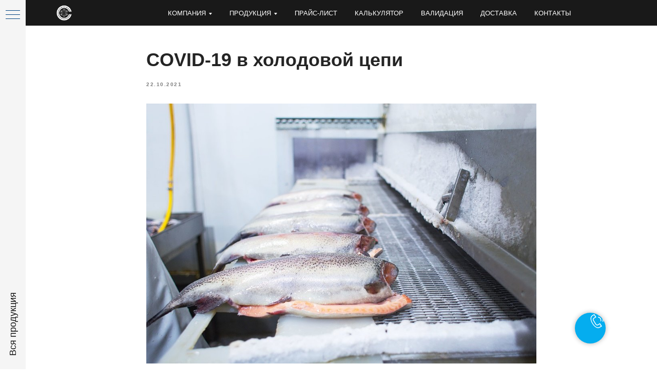

--- FILE ---
content_type: text/html; charset=UTF-8
request_url: https://cold-chain.com/blog/tpost/40ldlovsb1-covid-19-v-holodovoi-tsepi
body_size: 33629
content:
<!DOCTYPE html> <html lang="ru"> <head> <meta charset="utf-8" /> <meta http-equiv="Content-Type" content="text/html; charset=utf-8" /> <meta name="viewport" content="width=device-width, initial-scale=1.0" /> <!--metatextblock-->
    <title>COVID-19 в холодовой цепи</title>
    <meta name="description" content="SARS-CoV-2 имеет много общего с другими вирусами. Он становится более прочным и выживает дольше при низкой температуре, что означает, что в состоянии холодовой цепи может быть гораздо сложнее дезинфицировать вирус.">
    <meta name="keywords" content="">
    <meta name="robots" content="index, follow" />

    <meta property="og:title" content="COVID-19 в холодовой цепи" />
    <meta property="og:description" content="SARS-CoV-2 имеет много общего с другими вирусами. Он становится более прочным и выживает дольше при низкой температуре, что означает, что в состоянии холодовой цепи может быть гораздо сложнее дезинфицировать вирус." />
    <meta property="og:type" content="website" />
    <meta property="og:url" content="https://cold-chain.com/blog/tpost/40ldlovsb1-covid-19-v-holodovoi-tsepi" />
    <meta property="og:image" content="https://static.tildacdn.com/tild3862-6130-4162-b230-396234343639/4970.jpg" />

    <link rel="canonical" href="https://cold-chain.com/blog/tpost/40ldlovsb1-covid-19-v-holodovoi-tsepi" />
    <link rel="alternate" type="application/rss+xml" title="БЛОГ О ТЕРМОКОНТЕЙНЕРАХ" href="https://cold-chain.com/rss-feed-850471043321.xml" />
    <link rel="amphtml" href="https://cold-chain.com/blog/tpost/40ldlovsb1-covid-19-v-holodovoi-tsepi?amp=true">

<!--/metatextblock--> <meta name="format-detection" content="telephone=no" /> <meta http-equiv="x-dns-prefetch-control" content="on"> <link rel="dns-prefetch" href="https://ws.tildacdn.com"> <link rel="dns-prefetch" href="https://static.tildacdn.com"> <link rel="dns-prefetch" href="https://fonts.tildacdn.com"> <link rel="shortcut icon" href="https://static.tildacdn.com/tild3939-6363-4234-b162-656334643635/favicon.ico" type="image/x-icon" /> <link rel="apple-touch-icon" href="https://static.tildacdn.com/tild3630-6434-4631-a565-333366333439/apple-icon-152x152.png"> <link rel="apple-touch-icon" sizes="76x76" href="https://static.tildacdn.com/tild3630-6434-4631-a565-333366333439/apple-icon-152x152.png"> <link rel="apple-touch-icon" sizes="152x152" href="https://static.tildacdn.com/tild3630-6434-4631-a565-333366333439/apple-icon-152x152.png"> <link rel="apple-touch-startup-image" href="https://static.tildacdn.com/tild3630-6434-4631-a565-333366333439/apple-icon-152x152.png"> <meta name="msapplication-TileColor" content="#ffffff"> <meta name="msapplication-TileImage" content="https://static.tildacdn.com/tild3063-3230-4435-b336-386431353638/ms-icon-310x310.png"> <link rel="alternate" type="application/rss+xml" title="Холодовая Цепь" href="https://cold-chain.com/rss.xml" /> <!-- Assets --> <script src="https://neo.tildacdn.com/js/tilda-fallback-1.0.min.js" async charset="utf-8"></script> <link rel="stylesheet" href="https://static.tildacdn.com/css/tilda-grid-3.0.min.css" type="text/css" media="all" onerror="this.loaderr='y';"/> <link rel="stylesheet" href="https://static.tildacdn.com/ws/project941045/tilda-blocks-page21684650.min.css?t=1765272920" type="text/css" media="all" onerror="this.loaderr='y';" /><link rel="stylesheet" href="https://static.tildacdn.com/ws/project941045/tilda-blocks-page4059787.min.css?t=1768682464" type="text/css" media="all" onerror="this.loaderr='y';" /><link rel="stylesheet" href="https://static.tildacdn.com/ws/project941045/tilda-blocks-page4066626.min.css?t=1768682464" type="text/css" media="all" onerror="this.loaderr='y';" /> <link rel="stylesheet" href="https://static.tildacdn.com/css/tilda-feed-1.1.min.css" type="text/css" media="all" /> <link rel="stylesheet" href="https://static.tildacdn.com/css/tilda-popup-1.1.min.css" type="text/css" media="print" onload="this.media='all';" onerror="this.loaderr='y';" /> <noscript><link rel="stylesheet" href="https://static.tildacdn.com/css/tilda-popup-1.1.min.css" type="text/css" media="all" /></noscript> <link rel="stylesheet" href="https://static.tildacdn.com/css/tilda-slds-1.4.min.css" type="text/css" media="print" onload="this.media='all';" onerror="this.loaderr='y';" /> <noscript><link rel="stylesheet" href="https://static.tildacdn.com/css/tilda-slds-1.4.min.css" type="text/css" media="all" /></noscript> <link rel="stylesheet" href="https://static.tildacdn.com/css/tilda-menusub-1.0.min.css" type="text/css" media="print" onload="this.media='all';" onerror="this.loaderr='y';" /> <noscript><link rel="stylesheet" href="https://static.tildacdn.com/css/tilda-menusub-1.0.min.css" type="text/css" media="all" /></noscript> <link rel="stylesheet" href="https://static.tildacdn.com/css/tilda-forms-1.0.min.css" type="text/css" media="all" onerror="this.loaderr='y';" /> <link rel="stylesheet" href="https://static.tildacdn.com/css/tilda-cart-1.0.min.css" type="text/css" media="all" onerror="this.loaderr='y';" /> <script type="text/javascript">TildaFonts=["427","429","431","433","435"];</script> <script type="text/javascript" src="https://static.tildacdn.com/js/tilda-fonts.min.js" charset="utf-8" onerror="this.loaderr='y';"></script> <script nomodule src="https://static.tildacdn.com/js/tilda-polyfill-1.0.min.js" charset="utf-8"></script> <script type="text/javascript">function t_onReady(func) {if(document.readyState!='loading') {func();} else {document.addEventListener('DOMContentLoaded',func);}}
function t_onFuncLoad(funcName,okFunc,time) {if(typeof window[funcName]==='function') {okFunc();} else {setTimeout(function() {t_onFuncLoad(funcName,okFunc,time);},(time||100));}}function t_throttle(fn,threshhold,scope) {return function() {fn.apply(scope||this,arguments);};}</script> <script src="https://static.tildacdn.com/js/jquery-1.10.2.min.js" charset="utf-8" onerror="this.loaderr='y';"></script> <script src="https://static.tildacdn.com/js/tilda-scripts-3.0.min.js" charset="utf-8" defer onerror="this.loaderr='y';"></script> <script src="https://static.tildacdn.com/ws/project941045/tilda-blocks-page21684650.min.js?t=1765272920" charset="utf-8" onerror="this.loaderr='y';"></script><script src="https://static.tildacdn.com/ws/project941045/tilda-blocks-page4059787.min.js?t=1768682464" onerror="this.loaderr='y';"></script><script src="https://static.tildacdn.com/ws/project941045/tilda-blocks-page4066626.min.js?t=1768682464" onerror="this.loaderr='y';"></script> <script src="https://static.tildacdn.com/js/tilda-lazyload-1.0.min.js" charset="utf-8" async onerror="this.loaderr='y';"></script> <script src="https://static.tildacdn.com/js/tilda-feed-1.1.min.js" charset="utf-8"></script><script src="https://static.tildacdn.com/js/tilda-submenublocks-1.0.min.js" charset="utf-8"></script><script src="https://static.tildacdn.com/js/tilda-map-1.0.min.js" charset="utf-8"></script><script src="https://static.tildacdn.com/js/tilda-vote-1.1.min.js" charset="utf-8"></script><script src="https://static.tildacdn.com/js/tilda-animation-sbs-1.0.min.js" charset="utf-8"></script> <script src="https://static.tildacdn.com/js/tilda-slds-1.4.min.js" charset="utf-8" async onerror="this.loaderr='y';"></script> <script src="https://static.tildacdn.com/js/hammer.min.js" charset="utf-8" async onerror="this.loaderr='y';"></script> <script src="https://static.tildacdn.com/js/tilda-menusub-1.0.min.js" charset="utf-8" async onerror="this.loaderr='y';"></script> <script src="https://static.tildacdn.com/js/tilda-menu-1.0.min.js" charset="utf-8" async onerror="this.loaderr='y';"></script> <script src="https://static.tildacdn.com/js/tilda-forms-1.0.min.js" charset="utf-8" async onerror="this.loaderr='y';"></script> <script src="https://static.tildacdn.com/js/tilda-cart-1.1.min.js" charset="utf-8" async onerror="this.loaderr='y';"></script> <script src="https://static.tildacdn.com/js/tilda-widget-positions-1.0.min.js" charset="utf-8" async onerror="this.loaderr='y';"></script> <script src="https://static.tildacdn.com/js/tilda-popup-1.0.min.js" charset="utf-8" async onerror="this.loaderr='y';"></script> <script src="https://static.tildacdn.com/js/tilda-skiplink-1.0.min.js" charset="utf-8" async onerror="this.loaderr='y';"></script> <script src="https://static.tildacdn.com/js/tilda-events-1.0.min.js" charset="utf-8" async onerror="this.loaderr='y';"></script> <!-- nominify begin --><script>
    $(document).ready(function() {
        $('.t706__cartwin-bottom').prepend('<div class="text t-descr" style="/* padding-bottom: 20px; */font-size: 16px; text-align: right; font-weight: 600; color: #000;"></div>');

        $('.t706__cartwin-bottom > .text').after('<div class="text_quantity t-descr" style="/* padding-bottom: 20px; */font-size: 16px; text-align: right; font-weight: 600; color: #000;"></div>');

        $('#form74968289').prepend('<input type="hidden" name="v_text" class="v_text" value="">');

        $('#form74968289 > .v_text').after('<input type="hidden" name="all_quantity" class="all_quantity" value="">');

        let quantity;

        //загрузка значений внешнего размера товаров (ДxШxВ) start
        function result_str() {
            let text;

            switch (window.location.href) {
                case "https://cold-chain.com/termokontejner-tkm-2": //url страницы товара
                    text = $(".t744__descr > div > strong:eq(1)").text(); //путь до текста значений внешнего размера товаров (ДxШxВ)
                    break;

                case "https://cold-chain.com/termokontejner-tkm-2v4":
                    text = $(".t744__descr > div > strong:eq(1)").text();
                    break;

                case "https://cold-chain.com/termokontejner-tkm-10-v7":
                    text = $(".t744__descr > strong:eq(1)").text();
                    break;

                case "https://cold-chain.com/termokontejner-tkm-10-v8":
                    text = $(".t744__descr > strong:eq(1)").text();
                    break;

                case "https://cold-chain.com/termokontejner-tkm-10":
                    text = $(".t744__descr > strong:eq(1)").text();
                    break;

                case "https://cold-chain.com/http/cold-chaincom/termokontejner-tkm-10-portable":
                    text = $(".t744__descr > strong:eq(1)").text();
                    break;

                case "https://cold-chain.com/termokontejner-tkm-10-bag":
                    text = $(".t744__descr > strong:eq(1)").text();
                    break;

                case "https://cold-chain.com/termokontejner-tkm-10h":
                    text = $(".t744__descr > strong:eq(1)").text();
                    break;

                case "https://cold-chain.com/termokontejner-30-v20":
                    text = $(".t744__descr > strong:eq(2)").text();
                    break;

                case "https://cold-chain.com/termokontejner-tkm-30":
                    text = $(".t744__descr > strong:eq(2)").text();
                    break;

                case "https://cold-chain.com/termokontejner-tkm-30h":
                    text = $(".t744__descr > strong:eq(2)").text();
                    break;

                case "https://cold-chain.com/termokontejner-tkm-50":
                    text = $(".t744__descr > strong:eq(2) > strong").text();
                    break;
                //новый товар
                case "https://cold-chain.com/termokontejner-tkm-50v40":
                    text = $(".t744__descr > strong:eq(2) > strong").text();
                    break;
                //новый товар
                case "https://cold-chain.com/termokontejner-tkm-50v47":
                    text = $(".t744__descr > strong:eq(2) > strong").text();
                    break;

                case "https://cold-chain.com/termokontejner-tkm-75-v80":
                    text = $(".t744__descr > strong:eq(2) > strong").text();
                    break;

                case "https://cold-chain.com/termokontejner-tkm-75-v80h":
                    text = $(".t744__descr > strong:eq(2) > strong").text();
                    break;

                case "https://cold-chain.com/termokontejner-tkm-100":
                    text = $(".t744__descr > strong:eq(2)").text();
                    break;

                case "https://cold-chain.com/termokontejner-tkm-100h":
                    text = $(".t744__descr > strong:eq(2)").text();
                    break;

                case "https://cold-chain.com/termokontejner-tkm-120":
                    text = $(".t744__descr > strong:eq(2) > strong").text();
                    break;

                case "https://cold-chain.com/termokontejner-tkm-120h":
                    text = $(".t744__descr > strong:eq(2) > strong").text();
                    break;

                case "https://cold-chain.com/termokontejner-tkm-280":
                    text = $(".t744__descr > strong:eq(2)").text();
                    break;

                case "https://cold-chain.com/termokontejner-tkm-280-v400":
                    text = $(".t744__descr > strong:eq(3)").text();
                    break;

                case "https://cold-chain.com/gelevyj-paket-khladoelement-khts400":
                    text = $(".t744__descr > strong:eq(0)").text();
                    break;

                case "https://cold-chain.com/khladoelementy-atkh":
                    text = $(".t744__descr > strong:eq(2)").text();
                    break;

                case "https://cold-chain.com/termoakkumulyator-atx-2":
                    text = $(".t744__descr > strong:eq(2)").text();
                    break;

                case "https://cold-chain.com/termoakkumulyator-atx":
                    text = $(".t744__descr > strong:eq(2)").text();
                    break;
            }

            if (text) {
                //получение числового значения внешнего размера товаров (ДxШxВ) start
                let str_result1 = text.replace(/х/g, "*");
                let str_result2 = str_result1.replace(/x/g, "*");
                let str_description1 = str_result2.replace(/,/g, ".");
                let str_description2 = str_description1.replace(/ /g, "");
                let str_sum = str_description2.replace(/см./g, "");

                let a = str_sum.split("*")[0];
                let b = str_sum.split("*")[1];
                let c = str_sum.split("*")[2];

                let result = (a * b * c) / 1000;//рассчет объема товара

                //console.log(result);

                console.log("Страница 1 - " + (14.5 * 16 * 2.5) / 1000);
                console.log("Страница 2 - " + (29.3 * 19.3 * 3.2) / 1000);
                console.log("Страница 3 - " + (19.5 * 12.1 * 3.3) / 1000);
                console.log("Страница 4 - " + (19.5 * 9.3 * 2.5) / 1000);
                console.log("Страница 5 - " + (20.5 * 20.5 * 33) / 1000);
                //end

                let id = $(".t-rec_pb_120").attr("id");

                //запись объема и веса товаров, где result - объем, quantity - вес
                let result_sum1 = {
                    rec74778299: {
                        result: 13.86825,
                        quantity: 0.4
                    },
                    //ТКМ-50 (V=47л). rec319032367 - id товара - определяется на стр 146
                    rec319032367: {
                        result: 112.518,
                        quantity: 1.46
                    },
                    //ТКМ-50 (V=40л). rec319029120 - id товара
                    rec319029120: {
                        result: 102.942,
                        quantity: 1.36
                    },
                    rec164329470: {
                        result: 22.5225,
                        quantity: 0.62
                    },
                    rec78770083: {
                        result: 28.83775,
                        quantity: 0.68
                    },
                    rec164332445: {
                        result: 22.5225,
                        quantity: 0.52
                    },
                    rec78776410: {
                        result: 40.293,
                        quantity: 0.7
                    },
                    rec78784396: {
                        result: 40.293,
                        quantity: 0.7
                    },
                    rec78786292: {
                        result: 40.293,
                        quantity: 0.7
                    },
                    rec164336810: {
                        result: 40.293,
                        quantity: 0.7
                    },
                    rec143202261: {
                        result: 37.851,
                        quantity: 0.89
                    },
                    rec78782344: {
                        result: 87.912,
                        quantity: 2
                    },
                    rec164338949: {
                        result: 87.912,
                        quantity: 2
                    },
                    rec78792492: {
                        result: 185.390625,
                        quantity: 3.5
                    },
                    rec78830936: {
                        result: 186.1755,
                        quantity: 6
                    },
                    rec164340745: {
                        result: 186.1755,
                        quantity: 6
                    },
                    rec78833341: {
                        result: 240.24,
                        quantity: 4.7
                    },
                    rec232646532: {
                        result: 240.24,
                        quantity: 4.7
                    },
                    rec79292958: {
                        result: 256.824,
                        quantity: 5.9
                    },
                    rec164342976: {
                        result: 256.824,
                        quantity: 5.9
                    },
                    rec79296463: {
                        result: 835.2,
                        quantity: 16.5
                    },
                    rec256454585: {
                        result: 835.2,
                        quantity: 14.5
                    },
                    rec80817562 : {
                        result: 0.58,
                        quantity: 0.37
                    },
                    rec80313890 : {
                        result: 1.809568,
                        quantity: 1.5
                    },
                    rec80815400 : {
                        result: 0.7786349,
                        quantity: 0.62
                    },
                    rec80816872 : {
                        result: 0.453375,
                        quantity: 0.39
                    }
                };

                let result_sum2 = JSON.stringify(result_sum1);

                let result_arr1 = JSON.parse(result_sum2);
                //console.log(result_sum2);

                let id_text;
                let v_text;
                let quantity_text;

                //запись объема и веса товара по id
                switch (id) {
                    case "rec74778299":
                        $.each(result_arr1.rec74778299, function(k, v) {
                            if (k == "result") {
                                v_text = v;
                            }

                            if (k == "quantity") {
                                quantity_text = v;
                            }

                            localStorage.setItem("storedIds1", v_text);
                            localStorage.setItem("quantity1", quantity_text);
                        });
                        break;
                        

                    case "rec164329470":
                        $.each(result_arr1.rec164329470, function(k, v) {
                            if (k == "result") {
                                v_text = v;
                            }

                            if (k == "quantity") {
                                quantity_text = v;
                            }

                            localStorage.setItem("storedIds2", v_text);
                            localStorage.setItem("quantity2", quantity_text);
                        });
                        break;

                    case "rec78770083":
                        $.each(result_arr1.rec78770083, function(k, v) {
                            if (k == "result") {
                                v_text = v;
                            }

                            if (k == "quantity") {
                                quantity_text = v;
                            }

                            localStorage.setItem("storedIds3", v_text);
                            localStorage.setItem("quantity3", quantity_text);
                        });
                        break;

                    case "rec164332445":
                        $.each(result_arr1.rec164332445, function(k, v) {
                            if (k == "result") {
                                v_text = v;
                            }

                            if (k == "quantity") {
                                quantity_text = v;
                            }

                            localStorage.setItem("storedIds4", v_text);
                            localStorage.setItem("quantity4", quantity_text);
                        });
                        break;

                    case "rec78776410":
                        $.each(result_arr1.rec78776410, function(k, v) {
                            if (k == "result") {
                                v_text = v;
                            }

                            if (k == "quantity") {
                                quantity_text = v;
                            }

                            localStorage.setItem("storedIds5", v_text);
                            localStorage.setItem("quantity5", quantity_text);
                        });
                        break;

                    case "rec78784396":
                        $.each(result_arr1.rec78784396, function(k, v) {
                            if (k == "result") {
                                v_text = v;
                            }

                            if (k == "quantity") {
                                quantity_text = v;
                            }

                            localStorage.setItem("storedIds6", v_text);
                            localStorage.setItem("quantity6", quantity_text);
                        });
                        break;

                    case "rec78786292":
                        $.each(result_arr1.rec78786292, function(k, v) {
                            if (k == "result") {
                                v_text = v;
                            }

                            if (k == "quantity") {
                                quantity_text = v;
                            }

                            localStorage.setItem("storedIds7", v_text);
                            localStorage.setItem("quantity7", quantity_text);
                        });
                        break;

                    case "rec164336810":
                        $.each(result_arr1.rec164336810, function(k, v) {
                            if (k == "result") {
                                v_text = v;
                            }

                            if (k == "quantity") {
                                quantity_text = v;
                            }

                            localStorage.setItem("storedIds8", v_text);
                            localStorage.setItem("quantity8", quantity_text);
                        });
                        break;

                    case "rec143202261":
                        $.each(result_arr1.rec143202261, function(k, v) {
                            if (k == "result") {
                                v_text = v;
                            }

                            if (k == "quantity") {
                                quantity_text = v;
                            }

                            localStorage.setItem("storedIds9", v_text);
                            localStorage.setItem("quantity9", quantity_text);
                        });
                        break;

                    case "rec78782344":
                        $.each(result_arr1.rec78782344, function(k, v) {
                            if (k == "result") {
                                v_text = v;
                            }

                            if (k == "quantity") {
                                quantity_text = v;
                            }

                            localStorage.setItem("storedIds10", v_text);
                            localStorage.setItem("quantity10", quantity_text);
                        });
                        break;

                    case "rec164338949":
                        $.each(result_arr1.rec164338949, function(k, v) {
                            if (k == "result") {
                                v_text = v;
                            }

                            if (k == "quantity") {
                                quantity_text = v;
                            }

                            localStorage.setItem("storedIds11", v_text);
                            localStorage.setItem("quantity11", quantity_text);
                        });
                        break;

                    case "rec78792492":
                        $.each(result_arr1.rec78792492, function(k, v) {
                            if (k == "result") {
                                v_text = v;
                            }

                            if (k == "quantity") {
                                quantity_text = v;
                            }

                            localStorage.setItem("storedIds12", v_text);
                            localStorage.setItem("quantity12", quantity_text);
                        });
                        break;

                    case "rec78830936":
                        $.each(result_arr1.rec78830936, function(k, v) {
                            if (k == "result") {
                                v_text = v;
                            }

                            if (k == "quantity") {
                                quantity_text = v;
                            }

                            localStorage.setItem("storedIds13", v_text);
                            localStorage.setItem("quantity13", quantity_text);
                        });
                        break;

                    case "rec164340745":
                        $.each(result_arr1.rec164340745, function(k, v) {
                            if (k == "result") {
                                v_text = v;
                            }

                            if (k == "quantity") {
                                quantity_text = v;
                            }

                            localStorage.setItem("storedIds14", v_text);
                            localStorage.setItem("quantity14", quantity_text);
                        });
                        break;

                    case "rec78833341":
                        $.each(result_arr1.rec78833341, function(k, v) {
                            if (k == "result") {
                                v_text = v;
                            }

                            if (k == "quantity") {
                                quantity_text = v;
                            }

                            localStorage.setItem("storedIds15", v_text);
                            localStorage.setItem("quantity15", quantity_text);
                        });
                        break;

                    case "rec232646532":
                        $.each(result_arr1.rec232646532, function(k, v) {
                            if (k == "result") {
                                v_text = v;
                            }

                            if (k == "quantity") {
                                quantity_text = v;
                            }

                            localStorage.setItem("storedIds16", v_text);
                            localStorage.setItem("quantity16", quantity_text);
                        });
                        break;

                    case "rec79292958":
                        $.each(result_arr1.rec79292958, function(k, v) {
                            if (k == "result") {
                                v_text = v;
                            }

                            if (k == "quantity") {
                                quantity_text = v;
                            }

                            localStorage.setItem("storedIds17", v_text);
                            localStorage.setItem("quantity17", quantity_text);
                        });
                        break;

                    case "rec164342976":
                        $.each(result_arr1.rec164342976, function(k, v) {
                            if (k == "result") {
                                v_text = v;
                            }

                            if (k == "quantity") {
                                quantity_text = v;
                            }

                            localStorage.setItem("storedIds18", v_text);
                            localStorage.setItem("quantity18", quantity_text);
                        });
                        break;

                    case "rec79296463":
                        $.each(result_arr1.rec79296463, function(k, v) {
                            if (k == "result") {
                                v_text = v;
                            }

                            if (k == "quantity") {
                                quantity_text = v;
                            }

                            localStorage.setItem("storedIds19", v_text);
                            localStorage.setItem("quantity19", quantity_text);
                        });
                        break;

                    case "rec256454585":
                        $.each(result_arr1.rec256454585, function(k, v) {
                            if (k == "result") {
                                v_text = v;
                            }

                            if (k == "quantity") {
                                quantity_text = v;
                            }

                            localStorage.setItem("storedIds20", v_text);
                            localStorage.setItem("quantity20", quantity_text);
                        });

                    case "rec80817562":
                        $.each(result_arr1.rec80817562, function(k, v) {
                            if (k == "result") {
                                v_text = v;
                            }

                            if (k == "quantity") {
                                quantity_text = v;
                            }

                            localStorage.setItem("storedIds21", v_text);
                            localStorage.setItem("quantity21", quantity_text);
                        });
                        break;

                    case "rec80313890":
                        $.each(result_arr1.rec80313890, function(k, v) {
                            if (k == "result") {
                                v_text = v;
                            }

                            if (k == "quantity") {
                                quantity_text = v;
                            }

                            localStorage.setItem("storedIds22", v_text);
                            localStorage.setItem("quantity22", quantity_text);
                        });
                        break;

                    case "rec80815400":
                        $.each(result_arr1.rec80815400, function(k, v) {
                            if (k == "result") {
                                v_text = v;
                            }

                            if (k == "quantity") {
                                quantity_text = v;
                            }

                            localStorage.setItem("storedIds23", v_text);
                            localStorage.setItem("quantity23", quantity_text);
                        });
                        break;

                    case "rec80816872":
                        $.each(result_arr1.rec80816872, function(k, v) {
                            if (k == "result") {
                                v_text = v;
                            }

                            if (k == "quantity") {
                                quantity_text = v;
                            }

                            localStorage.setItem("storedIds24", v_text);
                            localStorage.setItem("quantity24", quantity_text);
                        });
                        break;
                    //ТКМ-50 (V=47л)
                    case "rec319032367":
                        $.each(result_arr1.rec319032367, function(k, v) {
                            if (k == "result") {
                                v_text = v;
                            }

                            if (k == "quantity") {
                                quantity_text = v;
                            }

                            localStorage.setItem("storedIds25", v_text);
                            localStorage.setItem("quantity25", quantity_text);
                        });
                        break;
                    //ТКМ-50 (V=40л)    
                    case "rec319029120":
                        $.each(result_arr1.rec319029120, function(k, v) {
                            if (k == "result") {
                                v_text = v;
                            }

                            if (k == "quantity") {
                                quantity_text = v;
                            }

                            localStorage.setItem("storedIds26", v_text);
                            localStorage.setItem("quantity26", quantity_text);
                        });
                        break;
                }


                //рассчет объема и веса товаров start
                $(document).on("click", ".t706__product-title > a", function(event) {
                    event.preventDefault();
                    let href1 = $(this).attr("href");

                    let result_arr1 = href1.replace(/^[^#]+/, "");
                    let result_arr2 = result_arr1.replace("#", "");

                    let result_str1 = result_arr1.replace("#rec", "rec");


                    $(this).closest(".t706__product").children(".t706__product-del").attr("value", v_text);
                    $(this).closest(".t706__product").children(".t706__product-del").addClass(result_arr2);
                    $(this).closest(".t706__product").attr("id", result_str1);
                });

                setInterval(function() {
                    $(".t706__product-title > a").trigger("click");
                }, 100);

                $(document).on("click", ".t706__product-plusminus", function() {
                    quantity = $(this).children(".t706__product-quantity").text();

                    $(this).closest(".t706__product").attr("value", quantity);

                    let storedIds1 = Number(localStorage.getItem("storedIds1"));//получение объема товара
                    let storedIds2 = Number(localStorage.getItem("storedIds2"));
                    let storedIds3 = Number(localStorage.getItem("storedIds3"));
                    let storedIds4 = Number(localStorage.getItem("storedIds4"));
                    let storedIds5 = Number(localStorage.getItem("storedIds5"));
                    let storedIds6 = Number(localStorage.getItem("storedIds6"));
                    let storedIds7 = Number(localStorage.getItem("storedIds7"));
                    let storedIds8 = Number(localStorage.getItem("storedIds8"));
                    let storedIds9 = Number(localStorage.getItem("storedIds9"));
                    let storedIds10 = Number(localStorage.getItem("storedIds10"));
                    let storedIds11 = Number(localStorage.getItem("storedIds11"));
                    let storedIds12 = Number(localStorage.getItem("storedIds12"));
                    let storedIds13 = Number(localStorage.getItem("storedIds13"));
                    let storedIds14 = Number(localStorage.getItem("storedIds14"));
                    let storedIds15 = Number(localStorage.getItem("storedIds15"));
                    let storedIds16 = Number(localStorage.getItem("storedIds16"));
                    let storedIds17 = Number(localStorage.getItem("storedIds17"));
                    let storedIds18 = Number(localStorage.getItem("storedIds18"));
                    let storedIds19 = Number(localStorage.getItem("storedIds19"));
                    let storedIds20 = Number(localStorage.getItem("storedIds20"));
                    let storedIds21 = Number(localStorage.getItem("storedIds21"));
                    let storedIds22 = Number(localStorage.getItem("storedIds22"));
                    let storedIds23 = Number(localStorage.getItem("storedIds23"));
                    let storedIds24 = Number(localStorage.getItem("storedIds24"));
                    let storedIds25 = Number(localStorage.getItem("storedIds25"));
                    let storedIds26 = Number(localStorage.getItem("storedIds26"));

                    let quantity1 = Number(localStorage.getItem("quantity1"));//получение веса товара
                    let quantity2 = Number(localStorage.getItem("quantity2"));
                    let quantity3 = Number(localStorage.getItem("quantity3"));
                    let quantity4 = Number(localStorage.getItem("quantity4"));
                    let quantity5 = Number(localStorage.getItem("quantity5"));
                    let quantity6 = Number(localStorage.getItem("quantity6"));
                    let quantity7 = Number(localStorage.getItem("quantity7"));
                    let quantity8 = Number(localStorage.getItem("quantity8"));
                    let quantity9 = Number(localStorage.getItem("quantity9"));
                    let quantity10 = Number(localStorage.getItem("quantity10"));
                    let quantity11 = Number(localStorage.getItem("quantity11"));
                    let quantity12 = Number(localStorage.getItem("quantity12"));
                    let quantity13 = Number(localStorage.getItem("quantity13"));
                    let quantity14 = Number(localStorage.getItem("quantity14"));
                    let quantity15 = Number(localStorage.getItem("quantity15"));
                    let quantity16 = Number(localStorage.getItem("quantity16"));
                    let quantity17 = Number(localStorage.getItem("quantity17"));
                    let quantity18 = Number(localStorage.getItem("quantity18"));
                    let quantity19 = Number(localStorage.getItem("quantity19"));
                    let quantity20 = Number(localStorage.getItem("quantity20"));
                    let quantity21 = Number(localStorage.getItem("quantity21"));
                    let quantity22 = Number(localStorage.getItem("quantity22"));
                    let quantity23 = Number(localStorage.getItem("quantity23"));
                    let quantity24 = Number(localStorage.getItem("quantity24"));
                    let quantity25 = Number(localStorage.getItem("quantity25"));
                    let quantity26 = Number(localStorage.getItem("quantity26"));

                    switch ($(this).closest(".t706__product").attr("id")) {
                        case "rec74778299":
                            $(this).closest(".t706__product").attr("data-value", storedIds1);
                            $(this).closest(".t706__product").attr("data-quantity", quantity1);
                            break;

                        case "rec164329470":
                            $(this).closest(".t706__product").attr("data-value", storedIds2);
                            $(this).closest(".t706__product").attr("data-quantity", quantity2);
                            break;

                        case "rec78770083":
                            $(this).closest(".t706__product").attr("data-value", storedIds3);
                            $(this).closest(".t706__product").attr("data-quantity", quantity3);
                            break;

                        case "rec164332445":
                            $(this).closest(".t706__product").attr("data-value", storedIds4);
                            $(this).closest(".t706__product").attr("data-quantity", quantity4);
                            break;

                        case "rec78776410":
                            $(this).closest(".t706__product").attr("data-value", storedIds5);
                            $(this).closest(".t706__product").attr("data-quantity", quantity5);
                            break;

                        case "rec78784396":
                            $(this).closest(".t706__product").attr("data-value", storedIds6);
                            $(this).closest(".t706__product").attr("data-quantity", quantity6);
                            break;

                        case "rec78786292":
                            $(this).closest(".t706__product").attr("data-value", storedIds7);
                            $(this).closest(".t706__product").attr("data-quantity", quantity7);
                            break;

                        case "rec164336810":
                            $(this).closest(".t706__product").attr("data-value", storedIds8);
                            $(this).closest(".t706__product").attr("data-quantity", quantity8);
                            break;

                        case "rec143202261":
                            $(this).closest(".t706__product").attr("data-value", storedIds9);
                            $(this).closest(".t706__product").attr("data-quantity", quantity9);
                            break;

                        case "rec78782344":
                            $(this).closest(".t706__product").attr("data-value", storedIds10);
                            $(this).closest(".t706__product").attr("data-quantity", quantity10);
                            break;

                        case "rec164338949":
                            $(this).closest(".t706__product").attr("data-value", storedIds11);
                            $(this).closest(".t706__product").attr("data-quantity", quantity11);
                            break;

                        case "rec78792492":
                            $(this).closest(".t706__product").attr("data-value", storedIds12);
                            $(this).closest(".t706__product").attr("data-quantity", quantity12);
                            break;

                        case "rec78830936":
                            $(this).closest(".t706__product").attr("data-value", storedIds13);
                            $(this).closest(".t706__product").attr("data-quantity", quantity13);
                            break;

                        case "rec164340745":
                            $(this).closest(".t706__product").attr("data-value", storedIds14);
                            $(this).closest(".t706__product").attr("data-quantity", quantity14);
                            break;

                        case "rec78833341":
                            $(this).closest(".t706__product").attr("data-value", storedIds15);
                            $(this).closest(".t706__product").attr("data-quantity", quantity15);
                            break;

                        case "rec232646532":
                            $(this).closest(".t706__product").attr("data-value", storedIds16);
                            $(this).closest(".t706__product").attr("data-quantity", quantity16);
                            break;

                        case "rec79292958":
                            $(this).closest(".t706__product").attr("data-value", storedIds17);
                            $(this).closest(".t706__product").attr("data-quantity", quantity17);
                            break;

                        case "rec164342976":
                            $(this).closest(".t706__product").attr("data-value", storedIds18);
                            $(this).closest(".t706__product").attr("data-quantity", quantity18);
                            break;

                        case "rec79296463":
                            $(this).closest(".t706__product").attr("data-value", storedIds19);
                            $(this).closest(".t706__product").attr("data-quantity", quantity19);
                            break;

                        case "rec256454585":
                            $(this).closest(".t706__product").attr("data-value", storedIds20);
                            $(this).closest(".t706__product").attr("data-quantity", quantity20);
                            break;

                        case "rec80817562":
                            $(this).closest(".t706__product").attr("data-value", storedIds21);
                            $(this).closest(".t706__product").attr("data-quantity", quantity21);
                            break;

                        case "rec80313890":
                            $(this).closest(".t706__product").attr("data-value", storedIds22);
                            $(this).closest(".t706__product").attr("data-quantity", quantity22);
                            break;

                        case "rec80815400":
                            $(this).closest(".t706__product").attr("data-value", storedIds23);
                            $(this).closest(".t706__product").attr("data-quantity", quantity23);
                            break;

                        case "rec80816872":
                            $(this).closest(".t706__product").attr("data-value", storedIds24);
                            $(this).closest(".t706__product").attr("data-quantity", quantity24);
                            break;
                            
                        case "rec319032367":
                            $(this).closest(".t706__product").attr("data-value", storedIds25);
                            $(this).closest(".t706__product").attr("data-quantity", quantity25);
                            break;
                            
                        case "rec319029120":
                            $(this).closest(".t706__product").attr("data-value", storedIds26);
                            $(this).closest(".t706__product").attr("data-quantity", quantity26);
                            break;
                    }

                    let storedIds = 0;
                    let result_quantity = 0;

                    $(".t706__product").each(function() {
                        storedIds += Number($(this).attr("data-value")) * Number($(this).children(".t706__product-plusminus").children(".t706__product-quantity").text());
                        result_quantity += Number($(this).attr("data-quantity")) * Number($(this).children(".t706__product-plusminus").children(".t706__product-quantity").text());
                    });


                    $(".t706__cartwin-bottom > .text").text("Общий объем продукции: " + Math.trunc((Number(storedIds)) * 10) / 10000 + " м");
                    $(".t706__cartwin-bottom > .text").append("<sup>3</sup>.");
                    $(".t706__cartwin-bottom > .text_quantity").text("Общий вес продукции: " + Number(result_quantity).toFixed(2) + " кг.");
                    
                    $("#form74968289 > .v_text").val(Math.trunc((Number(storedIds)) * 10) / 10000);
                    $("#form74968289 > .all_quantity").val(Number(result_quantity).toFixed(2));
                });

                $(document).on("click", ".t706__product-del", function() {
                    let result = $(this).closest(".t706__product").attr("data-value");
                    let quantity = $(this).closest(".t706__product").attr("data-quantity");

                    let storedIds;
                    let result_quantity;

                    $($(this).closest(".t706__product")).each(function() {
                        storedIds = $(this).attr("data-value");
                        result_quantity = $(this).attr("data-quantity");
                    });

                    if ($(this).hasClass(id)) {
                        $(".t706__cartwin-bottom > .text").text("Общий объем продукции: " + Math.trunc((storedIds - Number(result)) * 10) / 10000 + " м");
                        $(".t706__cartwin-bottom > .text").append("<sup>3</sup>.");
                        $(".t706__cartwin-bottom > .text_quantity").text("Общий вес продукции: " + (Number(result_quantity) - Number(quantity)).toFixed(2) + " кг.");

                        $("#form74968289 > .v_text").val(Math.trunc((Number(storedIds)) * 10) / 10000);
                        $("#form74968289 > .all_quantity").val(Number(result_quantity).toFixed(2));
                    }
                });

                /*if ($(".t706__product").length > 0) {
                    $(".text").css({"display": "block"});
                    $(".text_quantity").css({"display": "block"});
                }

                if ($(".t706__product").length == 0) {
                    $(".text").css({"display": "none"});
                    $(".text_quantity").css({"display": "none"});
                }*/
            }
        }
        //end

        setInterval(function() {
            $(".t706__product-plusminus").trigger("click");
        }, 100);

        //Добавление товара в корзину start
        $(document).on("click", ".js-store-prod-buy-btn-txt", function() {
            result_str();
        });

        $(document).on("click", ".t706__carticon-img", function() {
            result_str();
        });
        // end

    });
</script><!-- nominify end --><script type="text/javascript">window.dataLayer=window.dataLayer||[];</script> <script type="text/javascript">(function() {if((/bot|google|yandex|baidu|bing|msn|duckduckbot|teoma|slurp|crawler|spider|robot|crawling|facebook/i.test(navigator.userAgent))===false&&typeof(sessionStorage)!='undefined'&&sessionStorage.getItem('visited')!=='y'&&document.visibilityState){var style=document.createElement('style');style.type='text/css';style.innerHTML='@media screen and (min-width: 980px) {.t-records {opacity: 0;}.t-records_animated {-webkit-transition: opacity ease-in-out .2s;-moz-transition: opacity ease-in-out .2s;-o-transition: opacity ease-in-out .2s;transition: opacity ease-in-out .2s;}.t-records.t-records_visible {opacity: 1;}}';document.getElementsByTagName('head')[0].appendChild(style);function t_setvisRecs(){var alr=document.querySelectorAll('.t-records');Array.prototype.forEach.call(alr,function(el) {el.classList.add("t-records_animated");});setTimeout(function() {Array.prototype.forEach.call(alr,function(el) {el.classList.add("t-records_visible");});sessionStorage.setItem("visited","y");},400);}
document.addEventListener('DOMContentLoaded',t_setvisRecs);}})();</script></head> <body class="t-body" style="margin:0;"> <!--allrecords--> <div id="allrecords" class="t-records" data-post-page="y" data-hook="blocks-collection-content-node" data-tilda-project-id="941045" data-tilda-page-id="21684650" data-tilda-page-alias="blog" data-tilda-formskey="8165387508c955a3c9555269a9aee3ad" data-tilda-lazy="yes" data-tilda-root-zone="com" data-tilda-project-headcode="yes" data-tilda-project-country="RU">

<!-- POST START -->

<!--header-->
<div id="t-header" class="t-records" data-hook="blocks-collection-content-node" data-tilda-project-id="941045" data-tilda-page-id="4059787" data-tilda-page-alias="header" data-tilda-formskey="8165387508c955a3c9555269a9aee3ad" data-tilda-lazy="yes" data-tilda-root-zone="one"  data-tilda-project-headcode="yes"     data-tilda-project-country="RU">

    <div id="rec76564036" class="r t-rec" style=" " data-animationappear="off" data-record-type="456"      >
<!-- T456 -->


<div id="nav76564036marker"></div>
			<div class="tmenu-mobile" >
	<div class="tmenu-mobile__container">
			<div class="tmenu-mobile__text t-name t-name_md" field="menu_mob_title"><div style="font-size:20px;" data-customstyle="yes">Холодовая Цепь</div></div>
			
<button type="button" 
    class="t-menuburger t-menuburger_first " 
    aria-label="Navigation menu" 
    aria-expanded="false">
	<span style="background-color:#ffffff;"></span>
	<span style="background-color:#ffffff;"></span>
	<span style="background-color:#ffffff;"></span>
	<span style="background-color:#ffffff;"></span>
</button>


<script>
function t_menuburger_init(recid) {
	var rec = document.querySelector('#rec' + recid);
	if (!rec) return;
    var burger = rec.querySelector('.t-menuburger');
	if (!burger) return;
    var isSecondStyle = burger.classList.contains('t-menuburger_second');
    if (isSecondStyle && !window.isMobile && !('ontouchend' in document)) {
        burger.addEventListener('mouseenter', function() {
            if (burger.classList.contains('t-menuburger-opened')) return;
            burger.classList.remove('t-menuburger-unhovered');
            burger.classList.add('t-menuburger-hovered');
        });
        burger.addEventListener('mouseleave', function() {
            if (burger.classList.contains('t-menuburger-opened')) return;
            burger.classList.remove('t-menuburger-hovered');
            burger.classList.add('t-menuburger-unhovered');
            setTimeout(function() {
                burger.classList.remove('t-menuburger-unhovered');
            }, 300);
        });
    }

    burger.addEventListener('click', function() {
        if (!burger.closest('.tmenu-mobile') &&
            !burger.closest('.t450__burger_container') &&
            !burger.closest('.t466__container') &&
            !burger.closest('.t204__burger') &&
			!burger.closest('.t199__js__menu-toggler')) {
                burger.classList.toggle('t-menuburger-opened');
                burger.classList.remove('t-menuburger-unhovered');
            }
    });

    var menu = rec.querySelector('[data-menu="yes"]');
    if (!menu) return;
    var menuLinks = menu.querySelectorAll('.t-menu__link-item');
	var submenuClassList = ['t978__menu-link_hook', 't978__tm-link', 't966__tm-link', 't794__tm-link', 't-menusub__target-link'];
    Array.prototype.forEach.call(menuLinks, function (link) {
        link.addEventListener('click', function () {
			var isSubmenuHook = submenuClassList.some(function (submenuClass) {
				return link.classList.contains(submenuClass);
			});
			if (isSubmenuHook) return;
            burger.classList.remove('t-menuburger-opened');
        });
    });

	menu.addEventListener('clickedAnchorInTooltipMenu', function () {
		burger.classList.remove('t-menuburger-opened');
	});
}
t_onReady(function() {
	t_onFuncLoad('t_menuburger_init', function(){t_menuburger_init('76564036');});
});
</script>


<style>
.t-menuburger {
    position: relative;
    flex-shrink: 0;
    width: 28px;
    height: 20px;
    padding: 0;
    border: none;
    background-color: transparent;
    outline: none;
    -webkit-transform: rotate(0deg);
    transform: rotate(0deg);
    transition: transform .5s ease-in-out;
    cursor: pointer;
    z-index: 999;
}

/*---menu burger lines---*/
.t-menuburger span {
    display: block;
    position: absolute;
    width: 100%;
    opacity: 1;
    left: 0;
    -webkit-transform: rotate(0deg);
    transform: rotate(0deg);
    transition: .25s ease-in-out;
    height: 3px;
    background-color: #000;
}
.t-menuburger span:nth-child(1) {
    top: 0px;
}
.t-menuburger span:nth-child(2),
.t-menuburger span:nth-child(3) {
    top: 8px;
}
.t-menuburger span:nth-child(4) {
    top: 16px;
}

/*menu burger big*/
.t-menuburger__big {
    width: 42px;
    height: 32px;
}
.t-menuburger__big span {
    height: 5px;
}
.t-menuburger__big span:nth-child(2),
.t-menuburger__big span:nth-child(3) {
    top: 13px;
}
.t-menuburger__big span:nth-child(4) {
    top: 26px;
}

/*menu burger small*/
.t-menuburger__small {
    width: 22px;
    height: 14px;
}
.t-menuburger__small span {
    height: 2px;
}
.t-menuburger__small span:nth-child(2),
.t-menuburger__small span:nth-child(3) {
    top: 6px;
}
.t-menuburger__small span:nth-child(4) {
    top: 12px;
}

/*menu burger opened*/
.t-menuburger-opened span:nth-child(1) {
    top: 8px;
    width: 0%;
    left: 50%;
}
.t-menuburger-opened span:nth-child(2) {
    -webkit-transform: rotate(45deg);
    transform: rotate(45deg);
}
.t-menuburger-opened span:nth-child(3) {
    -webkit-transform: rotate(-45deg);
    transform: rotate(-45deg);
}
.t-menuburger-opened span:nth-child(4) {
    top: 8px;
    width: 0%;
    left: 50%;
}
.t-menuburger-opened.t-menuburger__big span:nth-child(1) {
    top: 6px;
}
.t-menuburger-opened.t-menuburger__big span:nth-child(4) {
    top: 18px;
}
.t-menuburger-opened.t-menuburger__small span:nth-child(1),
.t-menuburger-opened.t-menuburger__small span:nth-child(4) {
    top: 6px;
}

/*---menu burger first style---*/
@media (hover), (min-width:0\0) {
    .t-menuburger_first:hover span:nth-child(1) {
        transform: translateY(1px);
    }
    .t-menuburger_first:hover span:nth-child(4) {
        transform: translateY(-1px);
    }
    .t-menuburger_first.t-menuburger__big:hover span:nth-child(1) {
        transform: translateY(3px);
    }
    .t-menuburger_first.t-menuburger__big:hover span:nth-child(4) {
        transform: translateY(-3px);
    }
}

/*---menu burger second style---*/
.t-menuburger_second span:nth-child(2),
.t-menuburger_second span:nth-child(3) {
    width: 80%;
    left: 20%;
    right: 0;
}
@media (hover), (min-width:0\0) {
    .t-menuburger_second.t-menuburger-hovered span:nth-child(2),
    .t-menuburger_second.t-menuburger-hovered span:nth-child(3) {
        animation: t-menuburger-anim 0.3s ease-out normal forwards;
    }
    .t-menuburger_second.t-menuburger-unhovered span:nth-child(2),
    .t-menuburger_second.t-menuburger-unhovered span:nth-child(3) {
        animation: t-menuburger-anim2 0.3s ease-out normal forwards;
    }
}

.t-menuburger_second.t-menuburger-opened span:nth-child(2),
.t-menuburger_second.t-menuburger-opened span:nth-child(3){
    left: 0;
    right: 0;
    width: 100%!important;
}

/*---menu burger third style---*/
.t-menuburger_third span:nth-child(4) {
    width: 70%;
    left: unset;
    right: 0;
}
@media (hover), (min-width:0\0) {
    .t-menuburger_third:not(.t-menuburger-opened):hover span:nth-child(4) {
        width: 100%;
    }
}
.t-menuburger_third.t-menuburger-opened span:nth-child(4) {
    width: 0!important;
    right: 50%;
}

/*---menu burger fourth style---*/
.t-menuburger_fourth {
	height: 12px;
}
.t-menuburger_fourth.t-menuburger__small {
	height: 8px;
}
.t-menuburger_fourth.t-menuburger__big {
	height: 18px;
}
.t-menuburger_fourth span:nth-child(2),
.t-menuburger_fourth span:nth-child(3) {
    top: 4px;
    opacity: 0;
}
.t-menuburger_fourth span:nth-child(4) {
    top: 8px;
}
.t-menuburger_fourth.t-menuburger__small span:nth-child(2),
.t-menuburger_fourth.t-menuburger__small span:nth-child(3) {
    top: 3px;
}
.t-menuburger_fourth.t-menuburger__small span:nth-child(4) {
    top: 6px;
}
.t-menuburger_fourth.t-menuburger__small span:nth-child(2),
.t-menuburger_fourth.t-menuburger__small span:nth-child(3) {
    top: 3px;
}
.t-menuburger_fourth.t-menuburger__small span:nth-child(4) {
    top: 6px;
}
.t-menuburger_fourth.t-menuburger__big span:nth-child(2),
.t-menuburger_fourth.t-menuburger__big span:nth-child(3) {
    top: 6px;
}
.t-menuburger_fourth.t-menuburger__big span:nth-child(4) {
    top: 12px;
}
@media (hover), (min-width:0\0) {
    .t-menuburger_fourth:not(.t-menuburger-opened):hover span:nth-child(1) {
        transform: translateY(1px);
    }
    .t-menuburger_fourth:not(.t-menuburger-opened):hover span:nth-child(4) {
        transform: translateY(-1px);
    }
    .t-menuburger_fourth.t-menuburger__big:not(.t-menuburger-opened):hover span:nth-child(1) {
        transform: translateY(3px);
    }
    .t-menuburger_fourth.t-menuburger__big:not(.t-menuburger-opened):hover span:nth-child(4) {
        transform: translateY(-3px);
    }
}
.t-menuburger_fourth.t-menuburger-opened span:nth-child(1),
.t-menuburger_fourth.t-menuburger-opened span:nth-child(4) {
    top: 4px;
}
.t-menuburger_fourth.t-menuburger-opened span:nth-child(2),
.t-menuburger_fourth.t-menuburger-opened span:nth-child(3) {
    opacity: 1;
}

/*---menu burger animations---*/
@keyframes t-menuburger-anim {
    0% {
        width: 80%;
        left: 20%;
        right: 0;
    }

    50% {
        width: 100%;
        left: 0;
        right: 0;
    }

    100% {
        width: 80%;
        left: 0;
        right: 20%;

    }
}
@keyframes t-menuburger-anim2 {
    0% {
        width: 80%;
        left: 0;
    }

    50% {
        width: 100%;
        right: 0;
        left: 0;
    }

    100% {
        width: 80%;
        left: 20%;
        right: 0;
    }
}
</style>	</div>
</div>

<style>
.tmenu-mobile {
	background-color: #111;
	display: none;
	width: 100%;
	top: 0;
	z-index: 990;
}

.tmenu-mobile_positionfixed {
	position: fixed;
}

.tmenu-mobile__text {
	color: #fff;
}

.tmenu-mobile__container {
	min-height: 64px;
	padding: 20px;
	position: relative;
	box-sizing: border-box;
	display: -webkit-flex;
	display: -ms-flexbox;
	display: flex;
	-webkit-align-items: center;
	    -ms-flex-align: center;
	        align-items: center;
	-webkit-justify-content: space-between;
	    -ms-flex-pack: justify;
	        justify-content: space-between;
}

.tmenu-mobile__list {
	display: block;
}

.tmenu-mobile__burgerlogo {
    display: inline-block;
    font-size: 24px;
    font-weight: 400;
    white-space: nowrap;
    vertical-align: middle;
}

.tmenu-mobile__imglogo {
	height: auto;
    display: block;
    max-width: 300px!important;
	box-sizing: border-box;
	padding: 0;
	margin: 0 auto;
}

@media screen and (max-width: 980px) {
	.tmenu-mobile__menucontent_hidden {
		display: none;
		height: 100%;
	}
	.tmenu-mobile {
		display: block;
	}
}
@media screen and (max-width: 980px) {
    	
            #rec76564036 .t-menuburger {
            -webkit-order: 1;
	    	-ms-flex-order: 1;
	        	order: 1;
        }
    }
</style>










	
				
				
					
						
		
										
		
									
																
		 

		
				
			<style> #rec76564036 .tmenu-mobile__burgerlogo a {   color: #ffffff; }</style>
	








	
				
				
					
						
		
										
		
							
					
																
		 

		
				
			<style> #rec76564036 .tmenu-mobile__burgerlogo__title {   color: #ffffff; }</style>
	
<div id="nav76564036"  class="t456 t456__positionfixed  tmenu-mobile__menucontent_hidden" style="background-color: rgba(0,0,0,0.90); height:50px; " data-bgcolor-hex="#000000" data-bgcolor-rgba="rgba(0,0,0,0.90)" data-navmarker="nav76564036marker" data-appearoffset="" data-bgopacity-two="" data-menushadow="" data-menushadow-css="" data-bgopacity="0.90"   data-menu-items-align="" data-menu="yes">
	<div class="t456__maincontainer t456__c12collumns" style="height:50px;">
					<div class="t456__leftwrapper" style="padding-left:20px;min-width:30px;width:30px;">
				<div class="t456__logowrapper" style="display: block;">
										<a href="/" >
																		<img class="t456__imglogo t456__imglogomobile"
								src="https://static.tildacdn.com/tild6663-3561-4363-a131-633866353635/logo-en-white-200.png"
								imgfield="img"
								style="max-width: 30px; width: 30px;"
								 alt="Холодовая Цепь"
								>
																</a>
									</div>
			</div>
		
					<nav
				class="t456__rightwrapper t456__menualign_center"
				style="padding-right:20px;">
				<ul role="list" class="t456__list t-menu__list">
																														<li class="t456__list_item"
								style="padding:0 15px 0 0;">
								<a class="t-menu__link-item"
								   										href=""
																		                                    aria-expanded="false" role="button"
																		data-menu-submenu-hook="link_sub1_76564036"
									data-menu-item-number="1">Компания</a>
												<div class="t-menusub" data-submenu-hook="link_sub1_76564036" data-submenu-margin="15px" data-add-submenu-arrow="on">
			<div class="t-menusub__menu">
				<div class="t-menusub__content">
					<ul role="list" class="t-menusub__list">
													<li class="t-menusub__list-item t-name t-name_xs">
								<a class="t-menusub__link-item t-name t-name_xs" 
									href="/blog" 
									 
									data-menu-item-number="1">Блог</a>
							</li>
													<li class="t-menusub__list-item t-name t-name_xs">
								<a class="t-menusub__link-item t-name t-name_xs" 
									href="/sertif" 
									 
									data-menu-item-number="1">Сертификаты, Инструкции</a>
							</li>
											</ul>
				</div>
			</div>
		</div>
								</li>
																				<li class="t456__list_item"
								style="padding:0 15px;">
								<a class="t-menu__link-item"
								   										href=""
																		                                    aria-expanded="false" role="button"
																		data-menu-submenu-hook="link_sub2_76564036"
									data-menu-item-number="2">Продукция</a>
												<div class="t-menusub" data-submenu-hook="link_sub2_76564036" data-submenu-margin="15px" data-add-submenu-arrow="on">
			<div class="t-menusub__menu">
				<div class="t-menusub__content">
					<ul role="list" class="t-menusub__list">
													<li class="t-menusub__list-item t-name t-name_xs">
								<a class="t-menusub__link-item t-name t-name_xs" 
									href="/produktsiya" 
									 
									data-menu-item-number="2">Термоконтейнеры</a>
							</li>
													<li class="t-menusub__list-item t-name t-name_xs">
								<a class="t-menusub__link-item t-name t-name_xs" 
									href="/khladoelementi" 
									 
									data-menu-item-number="2">Хладоэлементы</a>
							</li>
													<li class="t-menusub__list-item t-name t-name_xs">
								<a class="t-menusub__link-item t-name t-name_xs" 
									href="/biosample-bags" 
									 
									data-menu-item-number="2">Пакеты для биообразцов</a>
							</li>
											</ul>
				</div>
			</div>
		</div>
								</li>
																				<li class="t456__list_item"
								style="padding:0 15px;">
								<a class="t-menu__link-item"
								   										href="/price-list"
																		                                    
																		data-menu-submenu-hook=""
									data-menu-item-number="3">Прайс-лист</a>
																	</li>
																				<li class="t456__list_item"
								style="padding:0 15px;">
								<a class="t-menu__link-item"
								   										href="/calc"
																		                                    
																		data-menu-submenu-hook=""
									data-menu-item-number="4">Калькулятор</a>
																	</li>
																				<li class="t456__list_item"
								style="padding:0 15px;">
								<a class="t-menu__link-item"
								   										href="/valid"
																		                                    
																		data-menu-submenu-hook=""
									data-menu-item-number="5">Валидация</a>
																	</li>
																				<li class="t456__list_item"
								style="padding:0 15px;">
								<a class="t-menu__link-item"
								   										href="/dostavka"
																		                                    
																		data-menu-submenu-hook=""
									data-menu-item-number="6">Доставка</a>
																	</li>
																				<li class="t456__list_item"
								style="padding:0 0 0 15px;">
								<a class="t-menu__link-item"
								   										href="/kontakty"
																		                                    
																		data-menu-submenu-hook=""
									data-menu-item-number="7">Контакты</a>
																	</li>
																														</ul>
			</nav>
		
			</div>
</div>



	
	<style>
		@media screen and (max-width: 980px) {
			#rec76564036 .t456__leftcontainer{
				padding: 20px;
			}
		}
		@media screen and (max-width: 980px) {
			#rec76564036 .t456__imglogo{
				padding: 20px 0;
			}
		}
	</style>
	


<script type="text/javascript">

										
		t_onReady(function () {
			t_onFuncLoad('t456_setListMagin', function () {
				t456_setListMagin('76564036', '1');
			});
		});
		
	
			
		t_onReady(function() {
			t_onFuncLoad('t_menu__highlightActiveLinks', function () {
				t_menu__highlightActiveLinks('.t456__list_item a');
			});
			
							
				t_onFuncLoad('t_menu__findAnchorLinks', function () {
					t_menu__findAnchorLinks('76564036', '.t456__list_item a');
				});
				
						
		});
		
	
	
	t_onReady(function () {
		t_onFuncLoad('t_menu__setBGcolor', function () {
			t_menu__setBGcolor('76564036', '.t456');

        	window.addEventListener('resize', function () {
        		t_menu__setBGcolor('76564036', '.t456');
        	});
		});
		t_onFuncLoad('t_menu__interactFromKeyboard', function () {
	        t_menu__interactFromKeyboard('76564036');
		});
	});
	

	
	</script>

	<script type="text/javascript">
		
		t_onReady(function () {
			t_onFuncLoad('t_menu__createMobileMenu', function () {
				t_menu__createMobileMenu('76564036', '.t456');
			});
		});
		
	</script>


<style>
#rec76564036 .t-menu__link-item{
		}







@supports (overflow:-webkit-marquee) and (justify-content:inherit)
{
	#rec76564036 .t-menu__link-item,
	#rec76564036 .t-menu__link-item.t-active {
	opacity: 1 !important;
	}
}
</style>
										
	


	

			
		<script>
			t_onReady(function () {
				setTimeout(function(){
					t_onFuncLoad('t_menusub_init', function() {
						t_menusub_init('76564036');
					});
				}, 500);
			});
		</script>
		
	
	<style>
		
		@media screen and (max-width: 980px) {
			#rec76564036 .t-menusub__menu .t-menusub__link-item {
				color:#ffffff !important;
			}

			#rec76564036 .t-menusub__menu .t-menusub__link-item.t-active {
				color:#ffffff !important;
			}
		}

					@media screen and (min-width: 981px) {				#rec76564036 .t-menusub__menu {
					background-color:#000000;					text-align:left;					max-width:240px;					border-radius:5px;														}
			}
			
							#rec76564036 .t-menusub__menu_top:after {
					border-top-color: #000000;
				}
				#rec76564036 .t-menusub__menu_bottom:after {
					border-bottom-color: #000000;
				}
			
						</style>











	
				
				
					
						
		
										
		
							
																					
														
																
		 

		
				
			<style> #rec76564036 a.t-menusub__link-item {  font-size: 13px;  color: #ffffff; font-weight: 400; text-transform: uppercase; }</style>
	








	
				
				
					
						
		
										
		
									
																
		 

		
							
						
		
										
		
									
																
		 

		
				
			<style> #rec76564036 .t456__logowrapper a {   color: #ffffff; } #rec76564036 a.t-menu__link-item {  font-size: 13px;  color: #ffffff; font-weight: 500; text-transform: uppercase; }</style>
	








	
				
				
					
						
		
										
		
							
					
																
		 

		
				
			<style> #rec76564036 .t456__logo {   color: #ffffff; }</style>
	
	                                                        
    
</div>


    <div id="rec74951731" class="r t-rec t-screenmin-980px" style=" " data-animationappear="off" data-record-type="830"  data-screen-min="980px"    >
<!-- t830 -->

<!-- @classes t-name t-name_xs t-descr t-descr_xs t-title t-text -->
                    
	

<div id="nav74951731marker"></div>
<div id="nav74951731" class="t830"  data-menu="yes">
	<div class="t830__panel t830__panel_bg t830__panel_click t830__panel_open" style="">
		<div class="t830__menu__content ">
			<button 
				type="button" 
				class="t830__burger t830__burger_mobile" 
				aria-label="Navigation menu" 
   		 		aria-expanded="false"
			>
				<span style="background-color:#004181"></span>
				<span style="background-color:#004181"></span>
				<span style="background-color:#004181"></span>
				<span style="background-color:#004181"></span>
			</button>

			<div class="t830__side">
				<button 
					type="button" 
					class="t830__burger" 
					aria-label="Navigation menu" 
   		 			aria-expanded="false" 
					style=""
				>
					<span style="background-color:#004181;"></span>
					<span style="background-color:#004181;"></span>
					<span style="background-color:#004181;"></span>
					<span style="background-color:#004181;"></span>
				</button>
			</div>
		</div>
					<div class="t830__panel-text t-descr t-descr_sm" style="">Вся продукция</div>
			</div>

	<div class="t830m__overlay" >
		<div class="t830m__overlay_bg" style=" "></div>
	</div>

	<div class="t830m t830m_bg t830m_open" >
		<div class="t830m__container" >
			<button type="button" class="t830m__close-button t830m__close t830m__close_bg t830m_opened" aria-label="Close menu">
				<div class="t830m__close_icon">
					<span style="background-color:#004181"></span>
					<span style="background-color:#004181"></span>
					<span style="background-color:#004181"></span>
					<span style="background-color:#004181"></span>
				</div>
			</button>

			<div class="t830m__top t830m__top_addwrap">
				<div class="t830m__wrap">
											<div class="t830__logo__container ">
							<div class="t830__logo__content">
																<a class="t830__logo" href="/" >
																											<img class="t830__logo__img" 
											src="https://static.tildacdn.com/tild6231-3132-4538-b962-643461643333/logo.png" 
											imgfield="img"
											 style="max-width: 160px;"											 alt="Company"
											>
																									</a>
															</div>
						</div>
																<div class="t830m__menu">
															<div class="t830__wrapper t-site-search-input" data-sidemenu-search="yes">
									<div class="t830__blockinput  t830__blockinput_padding">
										<input type="text" class="t830__input t-input" placeholder="" data-search-target="all" style="">
										<svg role="presentation" class="t830__search-icon" xmlns="http://www.w3.org/2000/svg" viewBox="0 0 88 88">
											<path fill="#b6b6b6" d="M85 31.1c-.5-8.7-4.4-16.6-10.9-22.3C67.6 3 59.3 0 50.6.6c-8.7.5-16.7 4.4-22.5 11-11.2 12.7-10.7 31.7.6 43.9l-5.3 6.1-2.5-2.2-17.8 20 9 8.1 17.8-20.2-2.1-1.8 5.3-6.1c5.8 4.2 12.6 6.3 19.3 6.3 9 0 18-3.7 24.4-10.9 5.9-6.6 8.8-15 8.2-23.7zM72.4 50.8c-9.7 10.9-26.5 11.9-37.6 2.3-10.9-9.8-11.9-26.6-2.3-37.6 4.7-5.4 11.3-8.5 18.4-8.9h1.6c6.5 0 12.7 2.4 17.6 6.8 5.3 4.7 8.5 11.1 8.9 18.2.5 7-1.9 13.8-6.6 19.2z"/>
										</svg>
									</div>
								</div>
							
							<div class="t830m__list">
																	<div class="t830m__list-item">
																					<div class="t830m__list-title t830m__list-title_toggle">
												<div
														class="t830m__list-title-text t-descr t830m__list-title-text_color"
																										>
													Термоконтейнеры ТКМ
												</div>
											</div>
										
																					<div class="t830m__submenu " >
																																							<div class="t830m__submenu-item">
															<a class="t-menusub__link-item t-descr"
															   															   href="/termokontejner-tkm-2"
															   															   data-menu-item-number="1"
															>
																ТКМ-2
															</a>
														</div>
																											<div class="t830m__submenu-item">
															<a class="t-menusub__link-item t-descr"
															   															   href="/termokontejner-tkm-2v4"
															   															   data-menu-item-number="2"
															>
																ТКМ-2 (V=4л)
															</a>
														</div>
																											<div class="t830m__submenu-item">
															<a class="t-menusub__link-item t-descr"
															   															   href="/termokontejner-tkm-10-v8"
															   															   data-menu-item-number="3"
															>
																ТКМ-10 (V=8л)
															</a>
														</div>
																											<div class="t830m__submenu-item">
															<a class="t-menusub__link-item t-descr"
															   															   href="/termokontejner-tkm-10"
															   															   data-menu-item-number="4"
															>
																ТКМ-10 (v=10л)
															</a>
														</div>
																											<div class="t830m__submenu-item">
															<a class="t-menusub__link-item t-descr"
															   															   href="/termokontejner-tkm-10-bag"
															   															   data-menu-item-number="5"
															>
																ТКМ-10 (v=10л) с/ч
															</a>
														</div>
																											<div class="t830m__submenu-item">
															<a class="t-menusub__link-item t-descr"
															   															   href="/termokontejner-tkm-10v15"
															   															   data-menu-item-number="6"
															>
																ТКМ-10 (v=15л)
															</a>
														</div>
																											<div class="t830m__submenu-item">
															<a class="t-menusub__link-item t-descr"
															   															   href="/termokontejner-tkm-10v17"
															   															   data-menu-item-number="7"
															>
																ТКМ-10 (v=17л)
															</a>
														</div>
																											<div class="t830m__submenu-item">
															<a class="t-menusub__link-item t-descr"
															   															   href="/termokontejner-tkm-30"
															   															   data-menu-item-number="8"
															>
																ТКМ-30
															</a>
														</div>
																											<div class="t830m__submenu-item">
															<a class="t-menusub__link-item t-descr"
															   															   href="/termokontejner-tkm-30-sumka-chehol"
															   															   data-menu-item-number="9"
															>
																ТКМ-30 с/ч
															</a>
														</div>
																											<div class="t830m__submenu-item">
															<a class="t-menusub__link-item t-descr"
															   															   href="/termokontejner-tkm-30v24"
															   															   data-menu-item-number="10"
															>
																ТКМ-30 (V=24л)
															</a>
														</div>
																											<div class="t830m__submenu-item">
															<a class="t-menusub__link-item t-descr"
															   															   href="/termokontejner-tkm-30tc"
															   															   data-menu-item-number="11"
															>
																ТКМ-30 TC
															</a>
														</div>
																											<div class="t830m__submenu-item">
															<a class="t-menusub__link-item t-descr"
															   															   href="/termokontejner-tkm-50v40"
															   															   data-menu-item-number="12"
															>
																ТКМ-50 (v=40л)
															</a>
														</div>
																											<div class="t830m__submenu-item">
															<a class="t-menusub__link-item t-descr"
															   															   href="/termokontejner-tkm-50v47"
															   															   data-menu-item-number="13"
															>
																ТКМ-50 (v=47л)
															</a>
														</div>
																											<div class="t830m__submenu-item">
															<a class="t-menusub__link-item t-descr"
															   															   href="/termokontejner-tkm-50"
															   															   data-menu-item-number="14"
															>
																ТКМ-50 (v=60л)
															</a>
														</div>
																											<div class="t830m__submenu-item">
															<a class="t-menusub__link-item t-descr"
															   															   href="/termokontejner-tkm-75-v80"
															   															   data-menu-item-number="15"
															>
																ТКМ-75 (v=80л)
															</a>
														</div>
																											<div class="t830m__submenu-item">
															<a class="t-menusub__link-item t-descr"
															   															   href="/termokontejner-tkm-100"
															   															   data-menu-item-number="16"
															>
																ТКМ-100
															</a>
														</div>
																											<div class="t830m__submenu-item">
															<a class="t-menusub__link-item t-descr"
															   															   href="/termokontejner-tkm-120"
															   															   data-menu-item-number="17"
															>
																ТКМ-120
															</a>
														</div>
																											<div class="t830m__submenu-item">
															<a class="t-menusub__link-item t-descr"
															   															   href="/termokontejner-tkm-280"
															   															   data-menu-item-number="18"
															>
																ТКМ-280 (V=300 л)
															</a>
														</div>
																											<div class="t830m__submenu-item">
															<a class="t-menusub__link-item t-descr"
															   															   href="/termokontejner-tkm-280-v400"
															   															   data-menu-item-number="19"
															>
																ТКМ-280 (V=400 л)
															</a>
														</div>
																																				</div>
																			</div>
																	<div class="t830m__list-item">
																					<div class="t830m__list-title t830m__list-title_toggle">
												<div
														class="t830m__list-title-text t-descr t830m__list-title-text_color"
																										>
													Термоконтейнеры ТКМ Н (с графитом)
												</div>
											</div>
										
																					<div class="t830m__submenu " >
																																							<div class="t830m__submenu-item">
															<a class="t-menusub__link-item t-descr"
															   															   href="/termokontejner-tkm-10h"
															   															   data-menu-item-number="1"
															>
																 ТКМ-10 Н
															</a>
														</div>
																											<div class="t830m__submenu-item">
															<a class="t-menusub__link-item t-descr"
															   															   href="/termokontejner-tkm-30h"
															   															   data-menu-item-number="2"
															>
																 ТКМ-30 H
															</a>
														</div>
																											<div class="t830m__submenu-item">
															<a class="t-menusub__link-item t-descr"
															   															   href="/tkm-50hv40"
															   															   data-menu-item-number="3"
															>
																ТКМ-50 (v=40л) H
															</a>
														</div>
																											<div class="t830m__submenu-item">
															<a class="t-menusub__link-item t-descr"
															   															   href="/tkm50hv47"
															   															   data-menu-item-number="4"
															>
																ТКМ-50 (v=47л) H
															</a>
														</div>
																											<div class="t830m__submenu-item">
															<a class="t-menusub__link-item t-descr"
															   															   href="/termokontejner-tkm-75-v80h"
															   															   data-menu-item-number="5"
															>
																 ТКМ-75 (V=80л) H
															</a>
														</div>
																											<div class="t830m__submenu-item">
															<a class="t-menusub__link-item t-descr"
															   															   href="/termokontejner-tkm-100h"
															   															   data-menu-item-number="6"
															>
																ТКМ-100 H
															</a>
														</div>
																											<div class="t830m__submenu-item">
															<a class="t-menusub__link-item t-descr"
															   															   href="/termokontejner-tkm-120h"
															   															   data-menu-item-number="7"
															>
																ТКМ-120 H
															</a>
														</div>
																																				</div>
																			</div>
																	<div class="t830m__list-item">
																					<div class="t830m__list-title t830m__list-title_toggle">
												<div
														class="t830m__list-title-text t-descr t830m__list-title-text_color"
																										>
													Хладоэлементы
												</div>
											</div>
										
																					<div class="t830m__submenu " >
																																							<div class="t830m__submenu-item">
															<a class="t-menusub__link-item t-descr"
															   															   href="/khladoelementy-atkh"
															   															   data-menu-item-number="1"
															>
																Термоаккумулятор ATX-1,35
															</a>
														</div>
																											<div class="t830m__submenu-item">
															<a class="t-menusub__link-item t-descr"
															   															   href="/termoakkumulyator-atx-2"
															   															   data-menu-item-number="2"
															>
																Термоаккумулятор ATX-0,62
															</a>
														</div>
																											<div class="t830m__submenu-item">
															<a class="t-menusub__link-item t-descr"
															   															   href="/khladoelement-atkh-05"
															   															   data-menu-item-number="3"
															>
																Термоаккумулятор ATX-0,50
															</a>
														</div>
																											<div class="t830m__submenu-item">
															<a class="t-menusub__link-item t-descr"
															   															   href="/termoakkumulyator-atx"
															   															   data-menu-item-number="4"
															>
																Термоаккумулятор ATX-0,31
															</a>
														</div>
																											<div class="t830m__submenu-item">
															<a class="t-menusub__link-item t-descr"
															   															   href="/gelevyj-paket-khladoelement-khts400"
															   															   data-menu-item-number="5"
															>
																Гелевый пакет ХЦ-400
															</a>
														</div>
																																				</div>
																			</div>
																	<div class="t830m__list-item">
																					<div class="t830m__list-title t830m__menu-item">
												<a
																												class="t830m__list-title-link t-menu__link-item t-descr"
														href="/sertif" 														data-menu-item-number="4"
												>
													Сертификаты, Инструкции
												</a>
											</div>
										
																			</div>
															</div>
						</div>
									</div>

									<div class="t830m__textwrapper">
						<div class="t830m__text t-descr" field="text">ООО "Холодовая Цепь"</div>
					</div>
							</div>
		</div>
	</div>
</div>



<style>
	#rec74951731 .t830m {
		background-color: #ffffff;
	}
	#rec74951731 .t830m__close {
		background-color: #ffffff;
	}
	#rec74951731 .t830__panel {
		background-color: #f5f5f5;
	}

	@media screen and (max-width: 1200px) {
		#rec74951731 .t830m.t830m_bg {
			background-color: #ffffff;
		}
		#rec74951731 .t830m__close.t830m__close_bg {
			background-color: #ffffff;
		}
		#rec74951731 .t830__panel.t830__panel_bg {
			background-color: #f5f5f5;
		}
	}
</style>





	
	<script>
		t_onReady(function () {
			var tildaSearchJS = 'https://static.tildacdn.com/js/tilda-search-';
			var s = document.createElement('script');
			s.src = tildaSearchJS + '1.2.min.js';
			s.async = true;
			s.onerror = function () {
				console.log('Error load Tilda Search in ME901');
			}
			if (document.querySelectorAll("script[src^='" + tildaSearchJS + "']").length === 0 && document.querySelectorAll("script[src^='" + tildaSearchJS + "']").length === 0) {
				document.head.appendChild(s);
			}
		});
	</script>
	


<script>
	window.zero_window_width_hook='allrecords';
	
	t_onReady(function () {
		t_onFuncLoad('t830_init', function () {
			t830_init('74951731');
		});
	});
	
</script>




<style>
#rec74951731 .t-menu__link-item{
		-webkit-transition: color 0.3s ease-in-out, opacity 0.3s ease-in-out;
	transition: color 0.3s ease-in-out, opacity 0.3s ease-in-out;	
		}





#rec74951731 .t-menu__link-item:not(.t-active):not(.tooltipstered):hover {
		opacity: 0.6 !important;}
#rec74951731 .t-menu__link-item:not(.t-active):not(.tooltipstered):focus-visible{
		opacity: 0.6 !important;}


@supports (overflow:-webkit-marquee) and (justify-content:inherit)
{
	#rec74951731 .t-menu__link-item,
	#rec74951731 .t-menu__link-item.t-active {
	opacity: 1 !important;
	}
}
</style>

<style>
#rec74951731 .t-menusub__link-item{
	  -webkit-transition: color 0.3s ease-in-out, opacity 0.3s ease-in-out;
  transition: color 0.3s ease-in-out, opacity 0.3s ease-in-out;
	}


#rec74951731 .t-menusub__link-item:not(.t-active):not(.tooltipstered):hover{
    opacity: 0.6 !important;}

@supports (overflow:-webkit-marquee) and (justify-content:inherit)
{
  #rec74951731 .t-menusub__link-item,
  #rec74951731 .t-menusub__link-item.t-active {
    opacity: 1 !important;
  }
}
</style>









	
				
				
					
						
		
										
		
							
					
																
		 

		
							
						
		
										
		
							
					
																
		 

		
							
						
		
										
		
							
					
																
		 

		
							
						
		
										
		
							
					
																
		 

		
							
						
		
										
		
							
					
																
		 

		
							
						
		
										
		
							
					
									
		 

		
				
			<style> #rec74951731 .t830__panel-text {   font-weight: 400; } #rec74951731 .t830__logo__text {   color: #000000; font-weight: 400; } #rec74951731 .t830m__list-title-text {   color: #000000; text-transform: uppercase; } #rec74951731 a.t830m__list-title-link {   color: #000000; text-transform: uppercase; } #rec74951731 a.t-menusub__link-item {   color: #000000; font-weight: 400; }</style>
	








	
				
				
					
						
		
										
		
									
																
		 

		
				
			<style> #rec74951731 .t830__logo {   color: #000000; font-weight: 400; }</style>
	                                                        
    
</div>

</div>
<!--/header-->



    <style>
        .t-feed__post-popup__close-wrapper {
            display: none !important;
        }
    </style>


      






<div id="rec350288824" class="r t-rec">
    <div class="t-feed">

        <div class="t-feed__post-popup t-popup_show" style="background-color:#ffffff;display:block;" data-feed-popup-postuid="40ldlovsb1" data-feed-popup-feeduid="850471043321">

            <div class="t-feed__post-popup__close-wrapper">

                <a href="https://cold-chain.com/blog" class="t-popup__close">
                    <div class="t-popup__close-wrapper">
                        <svg class="t-popup__close-icon" width="11" height="20" viewBox="0 0 11 20" fill="none" xmlns="http://www.w3.org/2000/svg">
                            <path d="M1 1L10 10L1 19" stroke="#000000" stroke-width="2"/>
                        </svg>
                    </div>
                </a>

                <div class="t-feed__post-popup__close-text-wrapper">
                    <div class="js-feed-close-text t-feed__post-popup__close-text t-descr t-descr_xxs" style="color:#000000;">
                                                    БЛОГ О ТЕРМОКОНТЕЙНЕРАХ
                                            </div>
                </div>

                
            </div>

            <div class="t-feed__post-popup__container t-container t-popup__container t-popup__container-static">
                <div itemscope itemtype="https://schema.org/BlogPosting" class="t-feed__post-popup__content-wrapper">

                <div class="t-feed__post-popup__content t-col t-col_8">
                    <div style="display: none;">
                        <meta itemprop="datePublished" content="2021-10-22MSK15:02:00+03:00" />
                        <meta itemprop="dateModified" content="2021-10-22MSK15:51:40+03:00" />
                        <meta itemprop="mainEntityOfPage" content="https://cold-chain.com/blog/tpost/40ldlovsb1-covid-19-v-holodovoi-tsepi" />
                        <div itemprop="publisher" itemscope itemtype="https://schema.org/Organization">
                            <meta itemprop="logo" content="https://static.tildacdn.com/tild3363-3666-4135-a366-333130323635/logo.png" />
                            <meta itemprop="name" content="ООО &quot;Холодовая Цепь&quot;" />
                            <meta itemprop="address" content="" />
                            <meta itemprop="telephone" content="" />
                        </div>
                    </div>

                                                                        
                                                            <div class="t-feed__post-popup__title-wrapper">
                                    <h1 itemprop="headline" class="js-feed-post-title t-feed__post-popup__title t-title t-title_xxs">COVID-19 в холодовой цепи</h1>
                                </div>
                            
                                                                                            <div class="t-feed__post-popup__date-parts-wrapper t-feed__post-popup__date-parts-wrapper_aftertitle">
                                                                                                                    <span class="t-feed__post-popup__date-wrapper">
                                            <span class="js-feed-post-date t-feed__post-popup__date t-uptitle t-uptitle_sm">2021-10-22 15:02</span>
                                        </span>
                                                                                                                                                                                                                            </div>
                                                            
                                                                                                <div id="feed-cover" class="r t-feed__post-popup__cover-wrapper t-feed__post-popup__cover-wrapper_aftertitle">
                                        <img itemprop="image" src="https://static.tildacdn.com/tild3862-6130-4162-b230-396234343639/4970.jpg"  class="js-feed-post-image t-feed__post-popup__img t-img">
                                    </div>
                                                                                    
                                            
                    
                    
                    
                                            <div id="feed-text" class="r t-feed__post-popup__text-wrapper" data-animationappear="off">
                            <div itemprop="articleBody" class="js-feed-post-text t-feed__post-popup__text t-text t-text_md"><section>Пандемия COVID-19 оказывает влияние на все больше и больше людей во всех уголках мира. Корабельные маршруты и авиакомпании были резко сокращены, чтобы остановить трансграничное распространение вируса, однако в странах по всему миру по-прежнему ежедневно зарегистрировано много случаев заражения. Недавно был обнаружен новый механизм передачи COVID-19 в холодильной цепи, так как недавнее исследование определяет загрязнение продуктов питания в холодильной цепи как возможное происхождение возрождения на рынке Синьфади в Пекине в июне 2020 года. В исследовании приведены некоторые доказательства: на стенде #S14, который, скорее всего, является источником инфекции, не было сотрудников, которые сами встречались с людьми из районов среднего/высокого риска эпидемии COVID-19; лосось, единственный импортный товар, продаваемый на стенде #S14, был признан положительным для РНК SARS-CoV-2. Есть также несколько случаев, когда коронавирус был обнаружен на упаковке продуктов питания, перевозимых в холодильной цепи из-за рубежа. В случае в гавани Циндао одновременно были инфицированы два стивидора, которые живут удаленно друг от друга; позже была обнаружена, что РНК SARS-CoV-2 была признана положительной на упаковке импортных морепродуктов. Такие случаи предупреждают нас о том, что хранение и транспортировка продуктов питания в холодильной цепи может стать очагом для коронавируса или других патогенов. Существует настоятельный спрос на дезинфекцию в холодильной цепи для защиты безопасности пищевых продуктов либо во время нынешней пандемии, либо в другой.<br /><br />Семейство Coronaviridae, или семейство коронавирусов, - это вирусы с липидной обволакивкой, которые имеют липидную оболочку за пределами необернутой вирусной части. &nbsp;Липидная оболочка в основном имеет тот же состав, что и мембрана клеток-хозяина, которая может сливаться с мембраной хозяина, позволяя капсидному и вирусному геному проникать и заражать хозяина. Для вирусов, оболоченных липидами, уничтожение оболочки делает вирус неактивным, так как он теряет возможность проникать в клетки-хозяина. Использование мыла для мытья рук является эффективным способом предотвращения болезни, потому что мыло может разорвать вирусную оболочку и привести к утечке внутренней материи. Этот механизм дезинфекции может также применяться к другим оболоченных вирусам и большинству бактерий.<br /><br /><figure data-alt="" data-src="https://static.tildacdn.com/tild6161-6562-4336-a135-633465323163/SARS-CoV-2.jpeg" data-href="" data-new-tab="false" contenteditable="false"><img src="https://static.tildacdn.com/tild6161-6562-4336-a135-633465323163/SARS-CoV-2.jpeg" alt="" /></figure><br />SARS-CoV-2 имеет много общего с другими вирусами. Например, он становится более прочным и выживает дольше при низкой температуре, что означает, что в состоянии холодной цепи может быть гораздо сложнее дезинфицировать вирус. Отопление, наиболее распространенный и эффективный процесс дезинфекции коронавируса, не может быть применен к холодильным продуктам по очевидной причине. УФ-излучение может быть безопасным и недорогим методом дезинфекции в некоторых ситуациях. К сожалению, на его эффективность сильно влияют органическое вещество, пористость, длина волны, тип суспензии, температура, тип микроорганизма и интенсивность ультрафиолетового излучения. Это означает, что он не может использоваться в различных ситуациях, хотя он подходит для использования в небольших масштабах, например, на рефрижераторе.<br /><br />Химическое, теплое и УФ-излучение являются единственными тремя видами дезинфицирующего средства от коронавируса, поэтому для холодовой цепи следует использовать химическое дезинфицирующее средство. Существует много видов дезинфицирующих средств, которые могут инактивировать зараженный вирус, однако их использование на продуктах питания в холодильной цепи очень ограничено. Большинство дезинфицирующих средств убивают патоген путем окисления, денатурации белка или растворения липидной мембраны. Эти виды также означают, что большинство из них токсичны, опасны или вредны для качества продуктов питания. Еще одним препятствием для их использования является стоимость, так как большинство дезинфицирующих средств растворяются в воде для использования, в то время как вода замерзает при нулевой температуре. Таким образом, при минусовой температуре можно использовать только относительно дорогие дезинфицирующие средства на водной основе. Все вышесказанное означает, что требуется недорогое, безопасное, бесцветное и без запаха дезинфицирующее средство, которое может использоваться при температуре холодильной цепи, и должна быть разработана новая система для использования дезинфицирующего средства.<br /><br /><h3 class="t-redactor__h3">Жидкий CO2: Зеленое и безопасное низкотемпературное дезинфицирующее средство</h3><br />В пищевой промышленности в&nbsp;качестве растворителя при экстракции используются&nbsp;жидкий CO2&nbsp;и сверхкритический CO2. Сверхкритический CO2&nbsp;используется больше, чем его жидкая фаза, из-за его лучших физических свойств (например, более низкая вязкость, более высокая температура, более высокая скорость диффузии). В холодильной промышленности CO2&nbsp;используется в качестве рабочей жидкости при комнатной температуре. Однако в холодильной цепи использование CO2&nbsp;не происходит широко ни в одной из областей. Учитывая, что CO2&nbsp;обладает обильным ресурсом и огромное количество чрезмерного CO2&nbsp;загрязняется в воздух без надлежащего использования, необходимо обеспечить расширение использования CO2&nbsp;в охлаждающих цепях, чтобы «нежелательный» CO2&nbsp;можно было справедливо использовать в качестве ресурса.<br />CO2, обладающий липидной растворимостью, должен дезинфицировать коронавирус, как и другие липофильные дезинфицирующие средства, потому что конверт вируса липидов может быть растворен в CO2. Исследования показали, что фосфолипид3<a href="https://onlinelibrary.wiley.com/doi/full/10.1002/er.6357#er6357-bib-0003" rel="noopener noreferrer">&nbsp;</a>и холестерин4,&nbsp;которые являются основным составом мембраны оболочки коронавируса человека, могут быть успешно извлечены CO2. Это означает, что LCO2&nbsp;может разрушить вирусную оболочку и дезинфицировать коронавирус тем же механизмом, что и мыло. В вышеупомянутых исследованиях добавляется полярный и липофильный растворимый растворителем для повышения растворимости. Алкоголь является распространенным видом растворителя, который также является дезинфицирующим средством, что означает, что он может оказывать синергетический эффект вместе с LCO2. Кроме того, с другим преимуществом, описанным ниже, использование алкоголя вместе с LCO2&nbsp;может быть лучше, чем использование&nbsp;самого&nbsp;LCO2.<br /><br />LCO2&nbsp;вряд ли использовался в качестве дезинфицирующего средства или хладагента в повседневной жизни, потому что жидкая фаза CO2&nbsp;не существует при нормальном давлении. Тройная точка CO2&nbsp;составляет −56,4°C, 5,18 бар, что означает, что жидкий CO2 может быть получен только выше этой температуры и давления.<br /><br />Итак, есть ли способ использовать LCO2<span style="color: rgb(28, 29, 30);">&nbsp;</span>в качестве дезинфицирующего средства или во время флэш-охладания? Ответ - да, но в определенных условиях. LCO2<span style="color: rgb(28, 29, 30);">&nbsp;</span>требует высокого давления, чтобы быть стабильным. Однако, поскольку давление, необходимое для поддержания жидкой фазы CO2, может достигать 1 МПа при низкой температуре, его можно достичь просто с помощью газового компрессора. Кроме того, при флэш-охлажении с помощью LCO2<span style="color: rgb(28, 29, 30);">&nbsp;</span>процесс кипения обеспечивает дополнительный объем газа и энергию охлаждения, что помогает поддерживать среду высокого давления и низкой температуры. Поэтому, как только будет достигнуто высокое давление,&nbsp;метод замораживания вспышки&nbsp;LCO2<span style="color: rgb(28, 29, 30);">&nbsp;</span>может стать решением «два в одном» для холодовой цепи, обеспечивая при этом более высокое качество продуктов питания и безопасность.<br /><br /></section></div>
                        </div>
                    
                                            <a href="https://cold-chain.com" target="_blank" class="t-feed__post-popup__author-link" rel="author">
                        <div class="js-feed-post-author t-feed__post-popup__author-wrapper">
                                                        <span itemprop="author" class="js-feed-post-author-name t-feed__post-popup__author-name t-descr t-descr_xxs">Холодовая цепь</span>
                        </div>
                        </a>
                    
                    
                    
                </div>
                </div>

                
                                <div class="js-feed-relevants t-feed__post-popup__relevants"></div>
                
            </div>

            
        </div>

    </div>
</div>



<style type="text/css">
#rec350288824 .t-feed__post-popup__cover-wrapper .t-slds__bullet_active .t-slds__bullet_body,
#rec350288824 .t-feed__post-popup__cover-wrapper .t-slds__bullet:hover .t-slds__bullet_body {
    background-color: #222 !important;
}

#rec350288824 .t-feed__post-popup__arrow-top {
    position:fixed;
    z-index:1;
    bottom:20px;
    left: 20px;
    
    
    min-height:30px;
}

#rec350288824 .t-feed__post-popup__arrow-top svg path {
    
}
</style>







    

<script type="text/javascript">
    $(document).ready(function(){
        window.tFeedPosts = {};

        var recid = '350288824';

        var opts = {
            "feeduid": "850471043321",
            "previewmode": "yes",
            "align": "left",
            "amountOfPosts": "",
            "reverse": "desc",
            "blocksInRow": "3",
            "blocksClass": "t-feed__grid-col t-col t-col_4",
            "blocksWidth": "360",
            "colClass": "",
            "prefixClass": "",
            "vindent": "",
            "dateFormat": "4",
            "timeFormat": "",
            "imageRatio": "75",
            "hasOriginalAspectRatio": false,
            "imageHeight": "",
            "imageWidth": "",
            "dateFilter": 'all',
            "showPartAll": true,
            "showImage": true,
            "showShortDescr": true,
            "showParts": false,
            "showDate": false,
            "hideFeedParts": false,
            "parts_opts": {
                "partsBgColor": "#ffffff",
                "partsBorderSize": "1px",
                "partsBorderColor": "#000000",
                "align": "center"
            },
            "btnsAlign": false,
            "colWithBg": {
                "paddingSize": "",
                "background": "",
                "borderRadius": "",
                "shadowSize": "",
                "shadowOpacity": "",
                "shadowSizeHover": "",
                "shadowOpacityHover": "",
                "shadowShiftyHover": ""
            },
            "separator": {
                "height": "",
                "color": "",
                "opacity": "",
                "hideSeparator": false
            },
            "btnAllPosts": {
                "text": "",
                "link": "",
                "target": ""
            },
            "popup_opts": {
                "popupBgColor": "",
                "overlayBgColorRgba": "rgba(255,255,255,1)",
                "closeText": "",
                "iconColor": "#000000",
                "popupStat": "",
                "titleColor": "",
                "textColor": "",
                "subtitleColor": "",
                "datePos": "aftertext",
                "partsPos": "aftertext",
                "imagePos": "aftertitle",
                "inTwoColumns": false,
                "zoom": false,
                "styleRelevants": "",
                "methodRelevants": "random",
                "titleRelevants": "Читайте также:",
                "showRelevants": "all",
                "titleFontFamily": "",
                "descrFontFamily": "",
                "subtitleFontFamily": "",
                "shareStyle": "t-feed__share_black-white",
                "shareBg": "",
                "isShare": false,
                "shareServices": "",
                "shareFBToken": "",
                "showDate": false,
                "bgSize": "cover"
            },
            "arrowtop_opts": {
                "isShow": false,
                "style": "",
                "color": "",
                "bottom": "",
                "left": "",
                "right": ""
            },
            "gallery": {
                "control": "",
                "arrowSize": "",
                "arrowBorderSize": "",
                "arrowColor": "",
                "arrowColorHover": "",
                "arrowBg": "",
                "arrowBgHover": "",
                "arrowBgOpacity": "",
                "arrowBgOpacityHover": "",
                "showBorder": "",
                "dotsWidth": "",
                "dotsBg": "",
                "dotsActiveBg": "",
                "dotsBorderSize": ""
            },
            "typo": {
                "title": "color:#000000;font-family:'TildaSans';",
                "descr": "font-family:'TildaSans';",
                "subtitle": "font-family:'TildaSans';"
            },
            "amountOfSymbols": "",
            "bbtnStyle": "color:#ffffff;background-color:#000000;border-radius:3px; -moz-border-radius:3px; -webkit-border-radius:3px;",
            "btnStyle": "color:#000000;border:1px solid #000000;background-color:#ffffff;border-radius:5px; -moz-border-radius:5px; -webkit-border-radius:5px;",
            "btnTextColor": "#000000",
            "btnType": "",
            "btnSize": "sm",
            "btnText": "",
            "btnReadMore": "",
            "isHorizOnMob": false,
            "itemsAnim": "",
            "datePosPs": "beforetitle",
            "partsPosPs": "beforetitle",
            "imagePosPs": "beforetitle",
            "datePos": "afterdescr",
            "partsPos": "onimage",
            "imagePos": "beforetitle"
        };

        var post = {
            uid: '40ldlovsb1',
            date: '2021-10-22 15:02',
            mediatype: 'image',
            mediadata: 'https://static.tildacdn.com/tild3862-6130-4162-b230-396234343639/4970.jpg',
            postparts: []
        };

        t_onFuncLoad('t_feed_PostInit', function() {
            t_feed_PostInit(recid, opts, post);
        });

        t_onFuncLoad('t_feed__drawPostPopupVideo', function() {
            var postVideoHtml = t_feed__drawPostPopupVideo(post);
            $('.js-feed-cover-video').html(postVideoHtml);
        });

        t_feed_formateDate_snippet('2021-10-22 15:02');       // todo: t_feed_formateDate(date, opts, recid)

        if ($('.t-feed__post-popup__text-wrapper').hasClass('t-feed__post-popup__text-wrapper_zoom')) {
            t_onFuncLoad('t_feed_addZoom', function () {
                t_feed_addZoom();
            });
        }

        var arrowTop = $('.t-feed__post-popup__arrow-top');
        var popup = $('.t-feed__post-popup');
        popup.scroll(function() {
            t_onFuncLoad('t_feed_addPostPopupArrowTop', function () {
                t_feed_addPostPopupArrowTop($(this), arrowTop);
            });
        });
        arrowTop.on('click', function() {
            popup.animate({scrollTop: 0}, 300);
        });

        t_onFuncLoad('t_feed_getCountOfViews', function () {
            t_feed_getCountOfViews($('.t-feed__post-popup'));
        });

        if ($('.js-feed-relevants').length > 0) {
            t_onFuncLoad('t_feed_addRelevantsPosts', function () {
                t_feed_addRelevantsPosts(recid, opts, post, post.uid);
            });
        }

        var bgColor = '';
        bgColor = bgColor ? bgColor.replace('1)', '0.9)') : '';
        $('.t-feed__post-popup__close-wrapper').css('background-color', bgColor);
    });

    function t_feed_drawParts_snippet(parts) {
        var tagsHTML = '';
        parts.split(',').forEach(function(item) {
            tagsHTML += '<span class="t-uptitle t-uptitle_xs">' + item + '</span>';
        });

        $('.js-feed-post-tags').html(tagsHTML);
    }

    function t_feed_formateDate_snippet(date) {
        var dayDate = date.split(' ')[0];
        var timeDate = date.split(' ')[1];
        var dateParts = dayDate.split('-');
        var newDate = new Date(dateParts[0], dateParts[1] - 1, dateParts[2]);
        var time = +'' == 1? ' ' + timeDate : '';
        var newMonth = newDate.getMonth();
        var day = dateParts[2];
        var month = dateParts[1];
        var year = dateParts[0];
        var newDate = '';
        var monthArr = ['january', 'february', 'march', 'april', 'may', 'june', 'july', 'august', 'september', 'october', 'november', 'december'];
        var monthTitle = t_feed_getDictionary_snippet(monthArr[newMonth]);
        switch (+'4') {
            case 1:
                newDate = month + '-' + day + '-' + year + time;
                break;
            case 2:
                newDate = day + '-' + month + '-' + year + time;
                break;
            case 3:
                newDate = day + '/' + month + '/' + year + time;
                break;
            case 4:
                newDate = day + '.' + month + '.' + year + time;
                break;
            case 5:
                newDate = monthTitle[0] + ' ' + day + ', ' + year + time;
                break;
            case 6:
                newDate = day + ' ' + monthTitle[1] + ' ' + year + time;
                break;
            default:
                newDate = t_feed_addDefaultDate_snippet(dateParts, date, monthTitle, time);
                break;
        }

        $('.js-feed-post-date').html(newDate);
    }

    function t_feed_addDefaultDate_snippet(dateParts, date, monthTitle, time) {
        var lang = t_feed_returnLang_snippet();
        var currentDate = new Date();
        var postDateMs = Date.parse(date);
        var diffDate = currentDate - postDateMs;
        var days = Math.floor(diffDate / (60 * 60 * 1000 * 24));
        var agoTitle = t_feed_getDictionary_snippet('ago');
        var daysTitle = (lang == 'RU' || lang == 'UK') && (days > 4) ? t_feed_getDictionary_snippet('days')[1] : t_feed_getDictionary_snippet('days')[0];
        var currentYear = currentDate.getFullYear();
        var postYear = +date.split('-')[0];
        var agoTitleSeparator = (lang == 'JA' || lang == 'CN') ? '' : ' ';
        var year = postYear != currentYear ? postYear : '';
        var defaultDate = '';

        if (days == 0) {
            defaultDate = t_feed_getDictionary_snippet('today');
        }

        if (days == 1) {
            defaultDate = t_feed_getDictionary_snippet('yesterday');
        }

        if (days > 1 && days < 15) {
            if (lang == 'FR' || lang == 'DE' || lang == 'ES' || lang == 'PT') {
                defaultDate = agoTitle + agoTitleSeparator + days + agoTitleSeparator + daysTitle;
            } else {
                defaultDate = days + agoTitleSeparator + daysTitle + agoTitleSeparator + agoTitle;
            }
        }

        if (days >= 15 || postYear > currentYear) {
            defaultDate = t_feed_addFullDate_snippet(lang, dateParts[2], monthTitle, year) + time;
        }

        return defaultDate;
    }

    function t_feed_addFullDate_snippet(lang, day, month, year) {
        var monthSeparator = lang == 'DE' ? '. ' : ' ';
        var datePartSeparator = ' ';
        if (lang == 'EN') {
            datePartSeparator = year != '' ? ', ' : '';
        } else if (lang == 'ES' || lang == 'PT') {
            datePartSeparator = year != '' ? ' de ' : '';
        }

        var monthTitle = month[1];
        if (lang == 'EN' || lang == 'DE') {
            monthTitle = month[0];
        }

        if (lang == 'EN') {
            return monthTitle + ' ' + day + datePartSeparator + year;
        } else if (lang == 'JA' || lang == 'CN') {
            return year + monthTitle + day;
        } else {
            return day + monthSeparator + monthTitle + datePartSeparator + year;
        }
    }

    function t_feed_getDictionary_snippet(msg) {
        var dict = [];

        dict['seealso'] = {
            EN: 'See also',
            RU: 'Смотрите также',
            FR: 'Voir également',
            DE: 'Siehe auch',
            ES: 'Ver también',
            PT: 'Veja também',
            UK: 'Дивись також',
            JA: 'また見なさい',
            CN: '也可以看看'
        };

        dict['today'] = {
            EN: 'Today',
            RU: 'Сегодня',
            FR: 'Aujourd\'hui',
            DE: 'Heute',
            ES: 'Hoy',
            PT: 'Hoje',
            UK: 'Сьогодні',
            JA: '今日',
            CN: '今天'
        };

        dict['yesterday'] = {
            EN: 'Yesterday',
            RU: 'Вчера',
            FR: 'Hier',
            DE: 'Gestern',
            ES: 'Ayer',
            PT: 'Ontem',
            UK: 'Вчора',
            JA: '昨日',
            CN: '昨天'
        };

        dict['days'] = {
            EN: ['days'],
            RU: ['дня', 'дней'],
            FR: ['jours'],
            DE: ['tagen'],
            ES: ['dias'],
            PT: ['dias'],
            UK: ['дні', 'днів'],
            JA: ['日'],
            CN: ['天']
        };

        dict['ago'] = {
            EN: 'ago',
            RU: 'назад',
            FR: 'Il y a',
            DE: 'Vor',
            ES: 'Hace',
            PT: 'Há',
            UK: 'тому',
            JA: '前',
            CN: '前'
        };

        dict['january'] = {
            EN: ['January', 'january'],
            RU: ['Январь', 'января'],
            FR: ['Janvier', 'janvier'],
            DE: ['Januar', 'januar'],
            ES: ['Enero', 'de enero'],
            PT: ['Janeiro', 'de janeiro'],
            UK: ['Січень', 'січня'],
            JA: ['一月', '一月'],
            CN: ['一月', '一月']
        };

        dict['february'] = {
            EN: ['February', 'february'],
            RU: ['Февраль', 'февраля'],
            FR: ['Février', 'février'],
            DE: ['Februar', 'februar'],
            ES: ['Febrero', 'de febrero'],
            PT: ['Fevereiro', 'de fevereiro'],
            UK: ['Лютий', 'лютого'],
            JA: ['二月', '二月'],
            CN: ['二月', '二月']
        };

        dict['march'] = {
            EN: ['March', 'March'],
            RU: ['Март', 'марта'],
            FR: ['Mars', 'mars'],
            DE: ['März', 'märz'],
            ES: ['Marzo', 'de marzo'],
            PT: ['Março', 'de março'],
            UK: ['Березень', 'березня'],
            JA: ['三月', '三月'],
            CN: ['三月', '三月']
        };

        dict['april'] = {
            EN: ['April', 'april'],
            RU: ['Апрель', 'апреля'],
            FR: ['Avril', 'avril'],
            DE: ['April', 'april'],
            ES: ['Abril', 'de abril'],
            PT: ['Abril', 'de abril'],
            UK: ['Квітень', 'квітня'],
            JA: ['四月', '四月'],
            CN: ['四月', '四月']
        };

        dict['may'] = {
            EN: ['May', 'may'],
            RU: ['Май', 'мая'],
            FR: ['Mai', 'mai'],
            DE: ['Kann', 'kann'],
            ES: ['Mayo', 'de mayo'],
            PT: ['Maio', 'de maio'],
            UK: ['Травень', 'травня'],
            JA: ['五月', '五月'],
            CN: ['五月', '五月']
        };

        dict['june'] = {
            EN: ['June', 'june'],
            RU: ['Июнь', 'июня'],
            FR: ['Juin', 'juin'],
            DE: ['Juni', 'juni'],
            ES: ['Junio', 'de junio'],
            PT: ['Junho', 'de junho'],
            UK: ['Червень', 'червня'],
            JA: ['六月', '六月'],
            CN: ['六月', '六月']
        };

        dict['july'] = {
            EN: ['July', 'july'],
            RU: ['Июль', 'июля'],
            FR: ['Juillet', 'juillet'],
            DE: ['Juli', 'Juli'],
            ES: ['Julio', 'de julio'],
            PT: ['Julho', 'de julho'],
            UK: ['Липень', 'липня'],
            JA: ['七月', '七月'],
            CN: ['七月', '七月']
        };

        dict['august'] = {
            EN: ['August', 'august'],
            RU: ['Август', 'августа'],
            FR: ['Août', 'août'],
            DE: ['August', 'august'],
            ES: ['Agosto', 'de agosto'],
            PT: ['Agosto', 'de agosto'],
            UK: ['Серпень', 'серпня'],
            JA: ['八月', '八月'],
            CN: ['八月', '八月']
        };

        dict['september'] = {
            EN: ['September', 'september'],
            RU: ['Сентябрь', 'сентября'],
            FR: ['Septembre', 'septembre'],
            DE: ['September', 'september'],
            ES: ['Septiembre', 'de septiembre'],
            PT: ['Setembro', 'de setembro'],
            UK: ['Вересень', 'вересня'],
            JA: ['九月', '九月'],
            CN: ['九月', '九月']
        };

        dict['october'] = {
            EN: ['October', 'october'],
            RU: ['Октябрь', 'октября'],
            FR: ['Octobre', 'octobre'],
            DE: ['Oktober', 'oktober'],
            ES: ['Octubre', 'de octubre'],
            PT: ['Outubro', 'de outubro'],
            UK: ['Жовтень', 'жовтня'],
            JA: ['十月', '十月'],
            CN: ['十月', '十月']
        };

        dict['november'] = {
            EN: ['November', 'november'],
            RU: ['Ноябрь', 'ноября'],
            FR: ['Novembre', 'novembre'],
            DE: ['November', 'november'],
            ES: ['Noviembre', 'de noviembre'],
            PT: ['Novembro', 'de novembro'],
            UK: ['Листопад', 'листопада'],
            JA: ['十一月', '十一月'],
            CN: ['十一月', '十一月']
        };

        dict['december'] = {
            EN: ['December', 'december'],
            RU: ['Декабрь', 'декабря'],
            FR: ['Décembre', 'décembre'],
            DE: ['Dezember', 'dezember'],
            ES: ['Diciembre', 'de diciembre'],
            PT: ['Dezembro', 'de dezembro'],
            UK: ['Грудень', 'грудня'],
            JA: ['十二月', '十二月'],
            CN: ['十二月', '十二月']
        };

        var lang = t_feed_returnLang_snippet();

        if (typeof dict[msg] != 'undefined') {
            if (typeof dict[msg][lang] != 'undefined' && dict[msg][lang] != '') {
                return dict[msg][lang];
            } else {
                return dict[msg]['EN'];
            }
        }
    }

    function t_feed_returnLang_snippet() {
        t_feed_defineUserLang_snippet();
        var customLang = '';
        var lang = 'EN';
        if (typeof customLang != 'undefined' && customLang != '') {
            lang = customLang.toUpperCase();
        } else {
            lang = window.tildaBrowserLang;
        }

        return lang;
    }

    function t_feed_defineUserLang_snippet() {
        window.tildaBrowserLang = window.navigator.userLanguage || window.navigator.language;
        window.tildaBrowserLang = window.tildaBrowserLang.toUpperCase();

        if (window.tildaBrowserLang.indexOf('RU') != -1) {
            window.tildaBrowserLang = 'RU';
        } else if (window.tildaBrowserLang.indexOf('FR') != -1) {
            window.tildaBrowserLang = 'FR';
        } else if (window.tildaBrowserLang.indexOf('DE') != -1) {
            window.tildaBrowserLang = 'DE';
        } else if (window.tildaBrowserLang.indexOf('ES') != -1) {
            window.tildaBrowserLang = 'ES';
        } else if (window.tildaBrowserLang.indexOf('PT') != -1) {
            window.tildaBrowserLang = 'PT';
        } else if (window.tildaBrowserLang.indexOf('UK') != -1) {
            window.tildaBrowserLang = 'UK';
        } else if (window.tildaBrowserLang.indexOf('JA') != -1) {
            window.tildaBrowserLang = 'JA';
        } else if (window.tildaBrowserLang.indexOf('CN') != -1) {
            window.tildaBrowserLang = 'CN';
        } else {
            window.tildaBrowserLang = 'EN';
        }
    }
</script>


<!--footer-->
<div id="t-footer" class="t-records" data-hook="blocks-collection-content-node" data-tilda-project-id="941045" data-tilda-page-id="4066626" data-tilda-page-alias="footer" data-tilda-formskey="8165387508c955a3c9555269a9aee3ad" data-tilda-lazy="yes" data-tilda-root-zone="one"  data-tilda-project-headcode="yes"     data-tilda-project-country="RU">

    <div id="rec76505665" class="r t-rec t-rec_pt_75 t-rec_pb_90" style="padding-top:75px;padding-bottom:90px;background-color:#111111; " data-animationappear="off" data-record-type="420"    data-bg-color="#111111"  >
<!-- T420 -->


<div class="t420">
	<div class="t-container t-align_left">
		<div class="t420__col t-col t-col_3">
						<a class="t420__logo-link" href="/" >
												<img class="t420__logo t-img" 
						src="https://static.tildacdn.com/tild3263-3331-4665-a532-303537383566/logo-w.png" 
						imgfield="img"
						 style="max-width: 200px;"						 alt="Компания"
						>
										</a>
													<div class="t420__text t-descr t-descr_xxs" field="text">© <a href="#years" style="">2024</a> ООО "Холодовая Цепь"</div>
					</div>
		<div class="t420__col t-col t-col_3">
							<div class="t420__title t-name t-name_xs"  field="title">Компания</div>
										<div class="t420__descr t-descr t-descr_xxs"  field="descr"><ul><li data-list="bullet"><a href="https://cold-chain.com/o-kompanii-kholodovaya-tsep" style="box-shadow: none; text-decoration: none; border-bottom-style: solid; border-bottom-color: currentcolor; border-bottom-width: 0px;">О компании</a></li><li data-list="bullet"><a href="https://cold-chain.com/price-list" style="box-shadow: none; text-decoration: none; border-bottom-style: solid; border-bottom-color: currentcolor; border-bottom-width: 0px;">Прайс-Лист</a></li><li data-list="bullet"><a href="https://cold-chain.com/calc" style="box-shadow: none; text-decoration: none; border-bottom-style: solid; border-bottom-color: currentcolor; border-bottom-width: 0px;">Калькулятор</a></li><li data-list="bullet"><a href="https://cold-chain.com/#oplata" style="box-shadow: none; text-decoration: none; border-bottom-style: solid; border-bottom-color: currentcolor; border-bottom-width: 0px;">Оплата</a></li><li data-list="bullet"><a href="https://cold-chain.com/dostavka" style="box-shadow: none; text-decoration: none; border-bottom-style: solid; border-bottom-color: currentcolor; border-bottom-width: 0px;">Доставка</a></li><li data-list="bullet"><a href="/blog" style="box-shadow: none; text-decoration: none; border-bottom-style: solid; border-bottom-color: currentcolor; border-bottom-width: 0px;">Блог</a></li></ul></div>
					</div>
		<div class="t420__floatbeaker_lr3"></div>
		<div>
			<div class="t420__col t-col t-col_3">
									<div class="t420__title t-name t-name_xs"  field="title2">Продукция</div>
													<div class="t420__descr t-descr t-descr_xxs"  field="descr2"><ul><li data-list="bullet"><a href="/produktsiya" style="box-shadow: none; text-decoration: none; border-bottom-style: solid; border-bottom-color: currentcolor; border-bottom-width: 0px;">Термоконтейнеры</a></li><li data-list="bullet"><a href="/khladoelementi" style="box-shadow: none; text-decoration: none; border-bottom-style: solid; border-bottom-color: currentcolor; border-bottom-width: 0px;">Хладоэлементы</a></li><li data-list="bullet"><a href="/biosample-bags">Пакеты для биообразцов</a></li><li data-list="bullet"><a href="https://cold-chain.com/valid" style="box-shadow: none; text-decoration: none; border-bottom-style: solid; border-bottom-color: currentcolor; border-bottom-width: 0px;">Валидация</a></li><li data-list="bullet"><a href="/sertif">Сертификаты и Инструкции</a></li></ul></div>
							</div>
			<div class="t420__col t-col t-col_3">
									<div class="t420__title t-name t-name_xs"  field="title3">Контакты</div>
													<div class="t420__descr t-descr t-descr_xxs"  field="descr3"><ul><li data-list="bullet"><strong>+7 (495) 740-88-11</strong></li><li data-list="bullet"><strong>+7 (925) 030-31-61</strong></li><li data-list="bullet"><a href="mailto:info@cold-chain.com" style="box-shadow: none; text-decoration: none; border-bottom-style: solid; border-bottom-color: currentcolor; border-bottom-width: 0px;">info@cold-chain.com</a></li></ul><br />141044, Россия, Московская область, городской округ Мытищи, деревня Грибки, Дмитровское шоссе 34.</div>
							</div>
		</div>
	</div>
</div>

 
	<style> 
		 
 
		 
			#rec76505665 .t420__descr { 
				color: #ffffff; 
			}
  		 
	</style> 










	
				
				
					
						
		
										
		
							
																					
														
																
		 

		
							
						
		
										
		
							
																					
														
																
		 

		
							
						
		
										
		
							
																					
														
																
		 

		
							
						
		
										
		
							
																					
														
																
		 

		
							
						
		
										
		
							
																					
														
																
		 

		
				
			<style> #rec76505665 .t420__logo-link {  font-size: 20px;  color: #ffffff; text-transform: uppercase; } #rec76505665 .t420__logo {  font-size: 20px;  color: #ffffff; text-transform: uppercase; } #rec76505665 .t420__text {  font-size: 16px;  } #rec76505665 .t420__title {  font-size: 18px;  color: #9e9e9e; font-weight: 400; } #rec76505665 .t420__descr {  font-size: 16px;  }</style>
	
</div>


    <div id="rec74968289" class="r t-rec" style=" " data-animationappear="off" data-record-type="706"      >
<!--tcart-->

<!-- @classes: t-text t-text_xs t-name t-name_xs t-name_md t-btn t-btn_sm -->
<script>
	t_onReady(function () {
		setTimeout(function () {
			t_onFuncLoad('tcart__init', function () {
				tcart__init('74968289', {
					cssClassName: ''
				});
			});
		}, 50);

		var userAgent = navigator.userAgent.toLowerCase();
		var body = document.body;
		if (!body) return;

		/* fix Instagram iPhone keyboard bug */
		if (userAgent.indexOf('instagram') !== -1 && userAgent.indexOf('iphone') !== -1) {
			body.style.position = 'relative';
		}

		var rec = document.querySelector('#rec74968289');
		if (!rec) return;
		var cartWindow = rec.querySelector('.t706__cartwin,.t706__cartpage');
		var allRecords = document.querySelector('.t-records');
		var currentMode = allRecords.getAttribute('data-tilda-mode');
		if (cartWindow && currentMode !== 'edit' && currentMode !== 'preview') {
			cartWindow.addEventListener(
				'scroll',
				t_throttle(function () {
					if (window.lazy === 'y' || document.querySelector('#allrecords').getAttribute('data-tilda-lazy') === 'yes') {
						t_onFuncLoad('t_lazyload_update', function () {
							t_lazyload_update();
						});
					}
				}, 500)
			);
		}
	});
</script>


						
	
	
<div class="t706"  data-cart-countdown="yes" data-opencart-onorder="yes" data-project-currency="р." data-project-currency-side="r" data-project-currency-sep=","   data-project-currency-code="RUB"        data-yandexmap-apikey="382fd531-5cc6-4f4d-aaf7-2a609e429c3b">
		<div class="t706__carticon" style="">
		 <div class="t706__carticon-text t-name t-name_xs"></div>		<div class="t706__carticon-wrapper">
						<div class="t706__carticon-imgwrap" >
									<svg role="img"  class="t706__carticon-img" xmlns="http://www.w3.org/2000/svg" viewBox="0 0 64 64">
						<path fill="none" stroke-width="2" stroke-miterlimit="10" d="M44 18h10v45H10V18h10z"/>
						<path fill="none" stroke-width="2" stroke-miterlimit="10" d="M22 24V11c0-5.523 4.477-10 10-10s10 4.477 10 10v13"/>
					</svg>
							</div>
			<div class="t706__carticon-counter js-carticon-counter"></div>
		</div>
	</div>
	 

	<div class="t706__cartwin" style="display: none;">
		<div class="t706__close t706__cartwin-close">
			<button type="button" class="t706__close-button t706__cartwin-close-wrapper" aria-label="Close cart">
				<svg role="presentation" class="t706__close-icon t706__cartwin-close-icon" width="23px" height="23px" viewBox="0 0 23 23" version="1.1" xmlns="http://www.w3.org/2000/svg" xmlns:xlink="http://www.w3.org/1999/xlink">
					<g stroke="none" stroke-width="1" fill="#fff" fill-rule="evenodd">
						<rect transform="translate(11.313708, 11.313708) rotate(-45.000000) translate(-11.313708, -11.313708) " x="10.3137085" y="-3.6862915" width="2" height="30"></rect>
						<rect transform="translate(11.313708, 11.313708) rotate(-315.000000) translate(-11.313708, -11.313708) " x="10.3137085" y="-3.6862915" width="2" height="30"></rect>
					</g>
				</svg> 
			</button>  
		</div>

		<div class="t706__cartwin-content">
			<div class="t706__cartwin-top">
				<div class="t706__cartwin-heading t-name t-name_xl"></div>
			</div>            

			<div class="t706__cartwin-products"></div>
			<div class="t706__cartwin-bottom">
				<div class="t706__cartwin-prodamount-wrap t-descr t-descr_sm">
					<span class="t706__cartwin-prodamount-label"></span>
					<span class="t706__cartwin-prodamount"></span>
				</div>
			</div>      
				
						<div class="t706__orderform ">  
				

							
									
									
									
									
		
	<form 
		id="form74968289" name='form74968289' role="form" action='' method='POST' data-formactiontype="2" data-inputbox=".t-input-group"   
		class="t-form js-form-proccess t-form_inputs-total_5 " 
		  data-formsended-callback="t706_onSuccessCallback" >
											<input type="hidden" name="formservices[]" value="a476e5cf12395c3259706d764216c985" class="js-formaction-services">
							<input type="hidden" name="formservices[]" value="20115db232a22d17cdc708f41076400a" class="js-formaction-services">
							<input type="hidden" name="formservices[]" value="0366b46dd295c946e7fac921b3c559a9" class="js-formaction-services">
					
					<input type="hidden" name="tildaspec-formname" tabindex="-1" value="Cart">
		
		<!-- @classes t-title t-text t-btn -->
		<div class="js-successbox t-form__successbox t-text t-text_md" 
			aria-live="polite" 
			style="display:none;"
											></div>

		
				<div 
			class="t-form__inputsbox
								 t-form__inputsbox_inrow				">

				







				
	
				
											
				
								

						
		
				
				
		
						
		
		
				
		<div
			class=" t-input-group t-input-group_nm "
			data-input-lid="1496239431201"
															data-field-type="nm"
			data-field-name="Имя"
					>

														
					
							<div class="t-input-block  " style="border-radius:5px;">
											
<input 
	type="text"
	autocomplete="name"
	name="Имя"
	id="input_1496239431201"
	class="t-input js-tilda-rule"
	value="" 
	 placeholder="Имя"	 data-tilda-req="1" aria-required="true"	data-tilda-rule="name"
	aria-describedby="error_1496239431201"
	style="color:#000000;border:1px solid #000000;border-radius:5px;">														</div>
				<div class="t-input-error" aria-live="polite" id="error_1496239431201"></div>
								</div>

					
	
				
											
				
								

						
		
				
				
		
						
		
		
				
		<div
			class=" t-input-group t-input-group_em "
			data-input-lid="1496239459190"
															data-field-type="em"
			data-field-name="Email"
					>

														
					
							<div class="t-input-block  " style="border-radius:5px;">
											
<input 
	type="email"
	autocomplete="email"
	name="Email"
	id="input_1496239459190"
	class="t-input js-tilda-rule"
	value="" 
	 placeholder="Email"	 data-tilda-req="1" aria-required="true"	data-tilda-rule="email"
	aria-describedby="error_1496239459190"
	style="color:#000000;border:1px solid #000000;border-radius:5px;"
>														</div>
				<div class="t-input-error" aria-live="polite" id="error_1496239459190"></div>
								</div>

					
	
				
											
				
								

						
		
				
				
		
						
		
		
				
		<div
			class=" t-input-group t-input-group_ph "
			data-input-lid="1496239478607"
															data-field-type="ph"
			data-field-name="Телефон"
					>

														
					
							<div class="t-input-block  " style="border-radius:5px;">
											
	<input 
		type="tel"
		autocomplete="tel"
		name="Телефон"
		id="input_1496239478607"
		class="t-input js-tilda-rule"
		value="" 
		 placeholder="Телефон"		 data-tilda-req="1" aria-required="true"		data-tilda-rule="phone"
		pattern="[0-9]*"
				aria-describedby="error_1496239478607"
		style="color:#000000;border:1px solid #000000;border-radius:5px;">

															</div>
				<div class="t-input-error" aria-live="polite" id="error_1496239478607"></div>
								</div>

					
	
				
											
				
								

						
		
				
				
		
						
		
		
				
		<div
			class=" t-input-group t-input-group_dl "
			data-input-lid="1547814440668"
															data-field-type="dl"
			data-field-name="Доствка"
					>

												<div 
						 
						class="t-input-title t-descr t-descr_md" 
						id="field-title_1547814440668" 
						data-redactor-toolbar="no" 
						field="li_title__1547814440668" 
						style="color:;"
					>Доствка</div>
											
					
							<div class="t-input-block  " style="border-radius:5px;">
											

	
<div 
	class="t-radio__wrapper t-radio__wrapper-delivery" 
	data-delivery-variants-hook='y' 
	 
	>
									<label 
				class="t-radio__control t-text t-text_xs" 
				style=""
			>
				<input 
					type="radio" 
					name="Доствка" 
					value="Самовывоз" 
					 
					class="t-radio t-radio_delivery js-tilda-rule" 
					 
					data-delivery-price=""
				>
					<div 
						class="t-radio__indicator" 
											></div>
					Самовывоз			</label>
								<label 
				class="t-radio__control t-text t-text_xs" 
				style=""
			>
				<input 
					type="radio" 
					name="Доствка" 
					value="«Деловые линии»" 
					 
					class="t-radio t-radio_delivery js-tilda-rule" 
					 
					data-delivery-price=""
				>
					<div 
						class="t-radio__indicator" 
											></div>
					«Деловые линии»			</label>
								<label 
				class="t-radio__control t-text t-text_xs" 
				style=""
			>
				<input 
					type="radio" 
					name="Доствка" 
					value="«ПЭК»" 
					 
					class="t-radio t-radio_delivery js-tilda-rule" 
					 
					data-delivery-price=""
				>
					<div 
						class="t-radio__indicator" 
											></div>
					«ПЭК»			</label>
								<label 
				class="t-radio__control t-text t-text_xs" 
				style=""
			>
				<input 
					type="radio" 
					name="Доствка" 
					value="«CDEK»" 
					 
					class="t-radio t-radio_delivery js-tilda-rule" 
					 
					data-delivery-price=""
				>
					<div 
						class="t-radio__indicator" 
											></div>
					«CDEK»			</label>
			</div>

														</div>
				<div class="t-input-error" aria-live="polite" id="error_1547814440668"></div>
								</div>

					
	
				
											
				
								

						
		
				
				
		
						
		
		
				
		<div
			class=" t-input-group t-input-group_uw "
			data-input-lid="1594375894356"
																data-field-async="true"
						data-field-type="uw"
			data-field-name="Прикрепленные файлы"
					>

												<div 
						 
						class="t-input-title t-descr t-descr_md" 
						id="field-title_1594375894356" 
						data-redactor-toolbar="no" 
						field="li_title__1594375894356" 
						style="color:;"
					>Прикрепить реквизиты </div>
											
					
							<div class="t-input-block  " style="border-radius:5px;">
											

	<div class="t-upwidget" style="margin-bottom:10px;">
		<input 
			type="file" 
			type="hidden" 
			role="upwidget-uploader" 
			class="js-tilda-rule" 
			name="Прикрепленные файлы" 
			data-tilda-upwidget-key="yandex-5d56c842fdf69f47c313128" 
			 
			 data-tilda-upwidget-multiple="1" 
			style="display:none;"
		>
		<script src='https://static.tildacdn.com/js/tilda-upwidget-1.1.min.js' async></script>
	</div>
									
<style>#rec74968289 .t-upwidget .t-upwidget-container__button {color:#ffffff;background-color:#1a4c8a;border-width:0px;border-style:none !important;border-radius:5px;box-shadow:none !important;transition-duration:0.2s;transition-property: background-color, color, border-color, box-shadow, opacity, transform, gap;transition-timing-function: ease-in-out;}</style>														</div>
				<div class="t-input-error" aria-live="polite" id="error_1594375894356"></div>
								</div>

	

		
		
		
		
					
			<div class="t-form__errorbox-middle">
				<!--noindex-->
	
<div 
	class="js-errorbox-all t-form__errorbox-wrapper" 
	style="display:none;" 
	data-nosnippet 
	tabindex="-1" 
	aria-label="Form fill-in errors"
>
	<ul 
		role="list" 
		class="t-form__errorbox-text t-text t-text_md"
	>
		<li class="t-form__errorbox-item js-rule-error js-rule-error-all"></li>
		<li class="t-form__errorbox-item js-rule-error js-rule-error-req"></li>
		<li class="t-form__errorbox-item js-rule-error js-rule-error-email"></li>
		<li class="t-form__errorbox-item js-rule-error js-rule-error-name"></li>
		<li class="t-form__errorbox-item js-rule-error js-rule-error-phone"></li>
		<li class="t-form__errorbox-item js-rule-error js-rule-error-minlength"></li>
		<li class="t-form__errorbox-item js-rule-error js-rule-error-string"></li>
	</ul>
</div>
<!--/noindex-->			</div>

			<div class="t-form__submit">
								
						
	
				
						
						
				
				
					
															
			<button
			class="t-submit t-btnflex t-btnflex_type_submit t-btnflex_md"
							type="submit"
																							>
										<span class="t-btnflex__text">Заказать</span>
									
<style>#rec74968289 .t-btnflex.t-btnflex_type_submit {color:#ffffff;background-color:#1a4c8a;--border-width:0px;border-style:none !important;border-radius:5px;box-shadow:none !important;transition-duration:0.2s;transition-property: background-color, color, border-color, box-shadow, opacity, transform, gap;transition-timing-function: ease-in-out;}</style>		</button>
				</div>
		</div>

		<div class="t-form__errorbox-bottom">
			<!--noindex-->
	
<div 
	class="js-errorbox-all t-form__errorbox-wrapper" 
	style="display:none;" 
	data-nosnippet 
	tabindex="-1" 
	aria-label="Form fill-in errors"
>
	<ul 
		role="list" 
		class="t-form__errorbox-text t-text t-text_md"
	>
		<li class="t-form__errorbox-item js-rule-error js-rule-error-all"></li>
		<li class="t-form__errorbox-item js-rule-error js-rule-error-req"></li>
		<li class="t-form__errorbox-item js-rule-error js-rule-error-email"></li>
		<li class="t-form__errorbox-item js-rule-error js-rule-error-name"></li>
		<li class="t-form__errorbox-item js-rule-error js-rule-error-phone"></li>
		<li class="t-form__errorbox-item js-rule-error js-rule-error-minlength"></li>
		<li class="t-form__errorbox-item js-rule-error js-rule-error-string"></li>
	</ul>
</div>
<!--/noindex-->		</div>
	</form>

                                                                                                                                                                                    		                        		                                                    
	
	<style>
		#rec74968289 input::-webkit-input-placeholder {color:#000000; opacity: 0.5;}
		#rec74968289 input::-moz-placeholder          {color:#000000; opacity: 0.5;}
		#rec74968289 input:-moz-placeholder           {color:#000000; opacity: 0.5;}
		#rec74968289 input:-ms-input-placeholder      {color:#000000; opacity: 0.5;}
		#rec74968289 textarea::-webkit-input-placeholder {color:#000000; opacity: 0.5;}
		#rec74968289 textarea::-moz-placeholder          {color:#000000; opacity: 0.5;}
		#rec74968289 textarea:-moz-placeholder           {color:#000000; opacity: 0.5;}
		#rec74968289 textarea:-ms-input-placeholder      {color:#000000; opacity: 0.5;}
	</style>
	
			</div>
					</div>      
	</div>

	<div class="t706__cartdata">
			</div>
</div>

<style>






</style>





                                                        
                                                                                                                                                            		                                                    

<!--/tcart-->

</div>


    <div id="rec83550116" class="r t-rec" style=" " data-animationappear="off" data-record-type="131"      >
<!-- T123 -->
    <div class="t123" >
        <div class="t-container_100 ">
            <div class="t-width t-width_100 ">
                <!-- nominify begin -->
                <style>
/*Оформление поля*/
    .superinput {
    border: 1px solid #bebebe !important;
    height: 32px;
    border-radius: 30px;
    box-shadow: 0px 0px 3px 1px #e2e2e2;
    text-align: center;
}
/*Оформление поля при наведении*/
.superinput:hover {
    border: 1px solid #e3ae00 !important;
    box-shadow: 0px 0px 3px 1px #e3ae00;
}    
/*Скрываем кнопки + - */
   .t706__product-minus , .t706__product-quantity , .t706__product-plus {
    display:none;   
   }
/*Стиль для надписи кол-во*/   
   .descipt{
       text-align:center;
       font-size:14px;
       color:#838383;
       margin-top:-16px;
   }
/*Ширина и отступы на мобильном*/   
   @media screen and (max-width: 640px){
     .superinput {
    width:80px !important;
}
     .t706__product-title {
    margin-bottom: 10px;
}
}   
</style>

<script>
$( document ).ready(function() {
 
 var number = 0; 
  //Функция создания полеё ввода 
function createinput(){
    setTimeout(function() { 
    var spisok = $(".t706__product-plusminus").length;
    for (var x = 0; x <= spisok; x++) {
    $('.t706__product-plusminus:eq('+x+')').append('<input type="text" name="colvo" class="t-input superinput colvo js-tilda-rule  " value=""  style="color:#000000; border:1px solid #000000;  ">');
    number =  $('.t706__product-quantity:eq('+x+')').html();
    $('.colvo:eq('+x+')').val(number);
    }; 
//Добавим подпись КОЛ-ВО    
     $('.t706__product-plusminus').prepend('<div class="descipt">Кол-во</div>');
    }, 100);       
};
 
//При открытии корзины запускаем функцию создания полей ввода 
   $( "[href = #order] , .t706__carticon-wrapper"  ).click(function() {createinput();}); 
 
//При удалении товара запускаем функцию создания полей ввода 
 $(document).on('click','.t706__product-del',function(e){ createinput();});
 
//Разрешаем ввод только цифр в 1 и 2 поле ввода
  $(document).on('keydown','.superinput',function () {
    // Разрешаем: backspace, delete, tab и escape
    if ( event.keyCode == 46 || event.keyCode == 8 || event.keyCode == 9 || event.keyCode == 27 ||
      // Разрешаем: Ctrl+A
      (event.keyCode == 65 && event.ctrlKey === true) ||
      // Разрешаем: home, end, влево, вправо
      (event.keyCode >= 35 && event.keyCode <= 39)) {
      // Ничего не делаем
      return;
    } else {
      // Запрещаем все, кроме цифр на основной клавиатуре, а так же Num-клавиатуре
      if ((event.keyCode < 48 || event.keyCode > 57) && (event.keyCode < 96 || event.keyCode > 105 )) {
        event.preventDefault();
      }
    }
  });
  
//Ставим ограничение на кол-во цифр 5 в поле  - максимум 99999 
   $(document).on('keyup','.superinput',function () {
        var $this = $(this);
        if($this.val().length > 5)
            $this.val($this.val().substr(0, 5));           
    });
 
//При потере фокуса в поле подсчитываем сумму товара 
 
 $(document).on('focusout','.colvo',function () {
  number =   $(this).val();
  var step = $(".colvo").index(this);
  if (number==0){number++;$(this).val(number); };
  var oldnumber = $('.t706__product-quantity:eq('+step+')').html();
  raznost = number - oldnumber;
  if (raznost>0){
  for (var i = 1; i <= raznost; i++) {
  $('.t706__product-plus:eq('+step+')')[0].click();
  }; };
  if (raznost<0){
  raznost = raznost*(-1);       
  for (var i = 1; i <= raznost; i++) {
  $('.t706__product-minus:eq('+step+')')[0].click();
  }; };  });
});  
    
</script>
                 
                <!-- nominify end -->
            </div>  
        </div>
    </div>

</div>


    <div id="rec254702235" class="r t-rec" style=" " data-animationappear="off" data-record-type="651"      >
<!-- T651 -->

                        
<div class="t651">
			<button type="button" class="t651__btn" style="">
						<div class="t651__btn_wrapper " style="background:#05adef;">
									<svg role="presentation" class="t651__icon" style="fill:#ffffff;" xmlns="http://www.w3.org/2000/svg" width="30px" height="30px"  viewBox="0 0 19.3 20.1">
						<path d="M4.6 7.6l-.5-.9 2-1.2L4.6 3l-2 1.3-.6-.9 2.9-1.7 2.6 4.1"/>
						<path d="M9.9 20.1c-.9 0-1.9-.3-2.9-.9-1.7-1-3.4-2.7-4.7-4.8-3-4.7-3.1-9.2-.3-11l.5.9C.2 5.7.4 9.7 3 13.9c1.2 2 2.8 3.6 4.3 4.5 1.1.6 2.7 1.1 4.1.3l1.9-1.2L12 15l-2 1.2c-1.2.7-2.8.3-3.5-.8l-3.2-5.2c-.7-1.2-.4-2.7.8-3.5l.5.9c-.7.4-.9 1.3-.5 2l3.2 5.2c.4.7 1.5.9 2.2.5l2.8-1.7 2.6 4.1-2.8 1.7c-.7.5-1.4.7-2.2.7zM13.7 11.3l-.9-.3c.4-1.1.2-2.2-.4-3.1-.6-1-1.7-1.6-2.8-1.7l.1-1c1.5.1 2.8.9 3.6 2.1.7 1.2.9 2.7.4 4z"/>
						<path d="M16.5 11.9l-1-.3c.5-1.8.2-3.7-.8-5.3-1-1.6-2.7-2.6-4.7-2.9l.1-1c2.2.3 4.2 1.5 5.4 3.3 1.2 1.9 1.6 4.1 1 6.2z"/>
						<path d="M18.9 12.5l-1-.3c.7-2.5.2-5.1-1.1-7.2-1.4-2.2-3.7-3.6-6.3-4l.1-1c2.9.4 5.4 2 7 4.4 1.6 2.4 2.1 5.3 1.3 8.1z"/>
					</svg>
								<svg role="presentation" class="t651__icon-close" width="16px" height="16px" viewBox="0 0 23 23" version="1.1" xmlns="http://www.w3.org/2000/svg" xmlns:xlink="http://www.w3.org/1999/xlink">
					<g stroke="none" stroke-width="1" fill="#000" fill-rule="evenodd">
						<rect transform="translate(11.313708, 11.313708) rotate(-45.000000) translate(-11.313708, -11.313708) " x="10.3137085" y="-3.6862915" width="2" height="30"></rect>
						<rect transform="translate(11.313708, 11.313708) rotate(-315.000000) translate(-11.313708, -11.313708) " x="10.3137085" y="-3.6862915" width="2" height="30"></rect>
					</g>
				</svg>
			</div>
		</button>
	

	
	<div class="t651__popup"  >
		<div class="t651__popup-container" style="">
			<div class="t651__wrapper" >
									<div class="t651__title t-name t-name_xl">
						Укажите свой телефон и мы Вам перезвоним!
					</div>
				
								<form id="form254702235" name='form254702235' role="form" action='https://forms.tildacdn.com/procces/' method='POST' data-formactiontype="2"  data-inputbox=".t651__blockinput"   class="js-form-proccess " >
																						<input type="hidden" name="formservices[]" value="0366b46dd295c946e7fac921b3c559a9" class="js-formaction-services">
													<input type="hidden" name="formservices[]" value="a476e5cf12395c3259706d764216c985" class="js-formaction-services">
											
																
					<div class="t651__input-container">
						<div class="t651__allert-wrapper">
							<div class="js-errorbox-all t651__blockinput-errorbox t-form__errorbox-text" style="display:none;">
								<div class="t651__blockinput-errors-text t-descr t-descr_xs">
									<p class="t651__blockinput-errors-item js-rule-error js-rule-error-all"></p>
									<p class="t651__blockinput-errors-item js-rule-error js-rule-error-req"></p>
									<p class="t651__blockinput-errors-item js-rule-error js-rule-error-email"></p>
									<p class="t651__blockinput-errors-item js-rule-error js-rule-error-name"></p>
									<p class="t651__blockinput-errors-item js-rule-error js-rule-error-phone"></p>
									<p class="t651__blockinput-errors-item js-rule-error js-rule-error-string"></p>
								</div>
							</div>
							<div class="js-successbox t651__blockinput-success t-text t-text_md" style="display:none;">
								<div class="t651__success-icon">
									<svg role="img" width="50px" height="50px" viewBox="0 0 50 50">
										<g stroke="none" stroke-width="1" fill="none" fill-rule="evenodd">
											<g fill="#222">
												<path d="M25.0982353,49.2829412 C11.5294118,49.2829412 0.490588235,38.2435294 0.490588235,24.6752941 C0.490588235,11.1064706 11.53,0.0670588235 25.0982353,0.0670588235 C38.6664706,0.0670588235 49.7058824,11.1064706 49.7058824,24.6752941 C49.7058824,38.2441176 38.6664706,49.2829412 25.0982353,49.2829412 L25.0982353,49.2829412 Z M25.0982353,1.83176471 C12.5023529,1.83176471 2.25529412,12.0794118 2.25529412,24.6752941 C2.25529412,37.2705882 12.5023529,47.5182353 25.0982353,47.5182353 C37.6941176,47.5182353 47.9411765,37.2705882 47.9411765,24.6752941 C47.9411765,12.0794118 37.6941176,1.83176471 25.0982353,1.83176471 L25.0982353,1.83176471 Z"></path>
												<path d="M22.8435294,30.5305882 L18.3958824,26.0829412 C18.0511765,25.7382353 18.0511765,25.18 18.3958824,24.8352941 C18.7405882,24.4905882 19.2988235,24.4905882 19.6435294,24.8352941 L22.8429412,28.0347059 L31.7282353,19.1488235 C32.0729412,18.8041176 32.6311765,18.8041176 32.9758824,19.1488235 C33.3205882,19.4935294 33.3205882,20.0517647 32.9758824,20.3964706 L22.8435294,30.5305882 L22.8435294,30.5305882 Z"></path>
											</g>
										</g>
									</svg>
								</div>
								<div class="t651__success-message t-descr t-descr_sm" >
									Your data has been submitted. Thank you!								</div>
							</div>
						</div>

						<div class="t651__input-wrapper">
							<div class="t651__blockinput">
								<input type="text" id="input_254702235" name="phone" class="t651__input t-input js-tilda-rule " value="" placeholder="+7 (000) 000 0000" data-tilda-req="1" data-tilda-rule="phone" style=" border:1px solid #d1d1d1;  ">
							</div>
							<div class="t651__blockbutton">
								
						
	
	
						
						
				
				
					
																		
			<button
			class="t-submit t-btnflex t-btnflex_type_submit t-btnflex_smd t651__submit"
							type="submit"
																							>
										<span class="t-btnflex__text">Перезвоните мне!</span>
									
<style>#rec254702235 .t-btnflex.t-btnflex_type_submit {background-color:#3e88f7;--border-width:0px;border-style:none !important;border-radius:30px;box-shadow:none !important;text-transform:uppercase;transition-duration:0.2s;transition-property: background-color, color, border-color, box-shadow, opacity, transform, gap;transition-timing-function: ease-in-out;}</style>		</button>
								</div>
						</div>
					</div>
								</form>
				
				<div class="t651__additional-info">
											<div class="t651__text t-descr t-descr_sm">Или можете перезвонить нам сами:</div>
																<div class="t651__phone t-descr t-descr_sm">+7 (495) 740-88-11</div>
														</div>  
			</div>
		</div>
	</div>
</div>


<style>
	
	
	</style>

	
	<script type="text/javascript">
		t_onReady(function () {
			t_onFuncLoad('t651_initPopup', function () {
				t651_initPopup('254702235');
			});
		});
	</script>
	











	
				
				
					
						
		
										
		
							
					
									
		 

		
							
						
		
										
		
							
					
									
		 

		
							
						
		
										
		
							
					
									
		 

		
				
	                                                                                                                                                        		                                                    

</div>


    <div id="rec83704001" class="r t-rec" style=" " data-animationappear="off" data-record-type="702"      >



<!-- T702 -->
<div class="t702">

	<div
	class="t-popup"
	data-tooltip-hook="#popup:request-price"
		role="dialog"
	aria-modal="true"
	tabindex="-1"
	 aria-label="Запрос цены" 	>

	<div class="t-popup__close t-popup__block-close">
							
		<button
			type="button"
			class="t-popup__close-wrapper t-popup__block-close-button"
			aria-label="Close dialog window"
		>
			<svg role="presentation" class="t-popup__close-icon" width="23px" height="23px" viewBox="0 0 23 23" version="1.1" xmlns="http://www.w3.org/2000/svg" xmlns:xlink="http://www.w3.org/1999/xlink">
				<g stroke="none" stroke-width="1" fill="#fff" fill-rule="evenodd">
					<rect transform="translate(11.313708, 11.313708) rotate(-45.000000) translate(-11.313708, -11.313708) " x="10.3137085" y="-3.6862915" width="2" height="30"></rect>
					<rect transform="translate(11.313708, 11.313708) rotate(-315.000000) translate(-11.313708, -11.313708) " x="10.3137085" y="-3.6862915" width="2" height="30"></rect>
				</g>
			</svg>
		</button>
	</div>

		<style>
			@media screen and (max-width: 560px) {
				#rec83704001 .t-popup__close-icon g {
					fill: #ffffff !important;
				}
			}
	</style>
		                                                                                                                                                        		                                                    
		<div class="t-popup__container t-width t-width_6"
			 style="background-color:#69beff;" 
			data-popup-type="702">
						<div class="t702__wrapper">
				<div class="t702__text-wrapper t-align_center">
											<div class="t702__title t-title t-title_xxs" id="popuptitle_83704001">Запрос цены</div>
														</div>  
				

							
									
									
									
									
		
	<form 
		id="form83704001" name='form83704001' role="form" action='' method='POST' data-formactiontype="2" data-inputbox=".t-input-group"   
		class="t-form js-form-proccess t-form_inputs-total_5 " 
		 data-success-callback="t702_onSuccess"  >
											<input type="hidden" name="formservices[]" value="0366b46dd295c946e7fac921b3c559a9" class="js-formaction-services">
							<input type="hidden" name="formservices[]" value="a476e5cf12395c3259706d764216c985" class="js-formaction-services">
					
					<input type="hidden" name="tildaspec-formname" tabindex="-1" value="Быстрый заказ">
		
		<!-- @classes t-title t-text t-btn -->
		<div class="js-successbox t-form__successbox t-text t-text_md" 
			aria-live="polite" 
			style="display:none;"
											></div>

		
				<div 
			class="t-form__inputsbox
				 t-form__inputsbox_vertical-form t-form__inputsbox_inrow								">

				







				
	
				
											
				
								

						
		
				
				
		
						
		
		
				
		<div
			class=" t-input-group t-input-group_nm "
			data-input-lid="1495810359387"
															data-field-type="nm"
			data-field-name="name"
					>

														
					
							<div class="t-input-block  " style="border-radius:5px;">
											
<input 
	type="text"
	autocomplete="name"
	name="name"
	id="input_1495810359387"
	class="t-input js-tilda-rule"
	value="" 
	 placeholder="ФИО/Компания"	 data-tilda-req="1" aria-required="true"	data-tilda-rule="name"
	aria-describedby="error_1495810359387"
	style="color:#ffffff;border:1px solid #fafafa;border-radius:5px;">														</div>
				<div class="t-input-error" aria-live="polite" id="error_1495810359387"></div>
								</div>

					
	
				
											
				
								

						
		
				
				
		
						
		
		
				
		<div
			class=" t-input-group t-input-group_ph "
			data-input-lid="1495810410810"
															data-field-type="ph"
			data-field-name="tel"
					>

														
					
							<div class="t-input-block  " style="border-radius:5px;">
											
	<input 
		type="tel"
		autocomplete="tel"
		name="tel"
		id="input_1495810410810"
		class="t-input js-tilda-rule"
		value="" 
		 placeholder="Телефон"		 data-tilda-req="1" aria-required="true"		data-tilda-rule="phone"
		pattern="[0-9]*"
				aria-describedby="error_1495810410810"
		style="color:#ffffff;border:1px solid #fafafa;border-radius:5px;">

															</div>
				<div class="t-input-error" aria-live="polite" id="error_1495810410810"></div>
								</div>

					
	
				
											
				
								

						
		
				
				
		
						
		
		
				
		<div
			class=" t-input-group t-input-group_em "
			data-input-lid="1547928683756"
															data-field-type="em"
			data-field-name="Email"
					>

														
					
							<div class="t-input-block  " style="border-radius:5px;">
											
<input 
	type="email"
	autocomplete="email"
	name="Email"
	id="input_1547928683756"
	class="t-input js-tilda-rule"
	value="" 
	 placeholder="Email"		data-tilda-rule="email"
	aria-describedby="error_1547928683756"
	style="color:#ffffff;border:1px solid #fafafa;border-radius:5px;"
>														</div>
				<div class="t-input-error" aria-live="polite" id="error_1547928683756"></div>
								</div>

					
	
				
											
				
								

						
		
				
				
		
						
		
		
				
		<div
			class=" t-input-group t-input-group_sb "
			data-input-lid="1547927936728"
															data-field-type="sb"
			data-field-name="item"
					>

														
					
							<div class="t-input-block  " style="border-radius:5px;">
											
	
<div class="t-select__wrapper">
	<select 
		name="item"
		id="input_1547927936728"
		class="t-select js-tilda-rule"
				style="color:#ffffff;border:1px solid #fafafa;border-radius:5px;">
					<option 
				value="" 
				style="color:#ffffff;"
			>
				Выберите вид продукции из списка
			</option>
							<option 
				value="Термоконтейнер ТКМ-10 (V=7л)" 
				style="color:#ffffff;" 
							>
				Термоконтейнер ТКМ-10 (V=7л)
			</option>
					<option 
				value="Термоконтейнер ТКМ-10 (V=10л)" 
				style="color:#ffffff;" 
							>
				Термоконтейнер ТКМ-10 (V=10л)
			</option>
					<option 
				value="Термоконтейнер ТКМ-10 переносной" 
				style="color:#ffffff;" 
							>
				Термоконтейнер ТКМ-10 переносной
			</option>
					<option 
				value="Термоконтейнер ТКМ-10 в сумке-чехле" 
				style="color:#ffffff;" 
							>
				Термоконтейнер ТКМ-10 в сумке-чехле
			</option>
					<option 
				value="Термоконтейнер ТКМ-30" 
				style="color:#ffffff;" 
							>
				Термоконтейнер ТКМ-30
			</option>
					<option 
				value="Термоконтейнер ТКМ-50" 
				style="color:#ffffff;" 
							>
				Термоконтейнер ТКМ-50
			</option>
					<option 
				value="Термоконтейнер ТКМ-75 (V=80л)" 
				style="color:#ffffff;" 
							>
				Термоконтейнер ТКМ-75 (V=80л)
			</option>
					<option 
				value="Термоконтейнер ТКМ-75 (V=89,6л)" 
				style="color:#ffffff;" 
							>
				Термоконтейнер ТКМ-75 (V=89,6л)
			</option>
					<option 
				value="Термоконтейнер ТКМ-100 (с теплоотражающим покрытием)" 
				style="color:#ffffff;" 
							>
				Термоконтейнер ТКМ-100 (с теплоотражающим покрытием)
			</option>
					<option 
				value="Термоконтейнер ТКМ-120  (с теплоотражающим покрытием)" 
				style="color:#ffffff;" 
							>
				Термоконтейнер ТКМ-120  (с теплоотражающим покрытием)
			</option>
					<option 
				value="Термоконтейнер ТКМ-280" 
				style="color:#ffffff;" 
							>
				Термоконтейнер ТКМ-280
			</option>
					<option 
				value="Термоаккумулятор (хладоэлемент) АТХ 0,31" 
				style="color:#ffffff;" 
							>
				Термоаккумулятор (хладоэлемент) АТХ 0,31
			</option>
					<option 
				value="Термоаккумулятор (хладоэлемент) АТХ 1,35" 
				style="color:#ffffff;" 
							>
				Термоаккумулятор (хладоэлемент) АТХ 1,35
			</option>
					<option 
				value="Термоаккумулятор (хладоэлемент) АТХ 0,62" 
				style="color:#ffffff;" 
							>
				Термоаккумулятор (хладоэлемент) АТХ 0,62
			</option>
					<option 
				value="Гелевый пакет (хладоэлемент) ХЦ-400" 
				style="color:#ffffff;" 
							>
				Гелевый пакет (хладоэлемент) ХЦ-400
			</option>
					<option 
				value="ТИКТ (LogTag TICT)" 
				style="color:#ffffff;" 
							>
				ТИКТ (LogTag TICT)
			</option>
					<option 
				value="ТИКС (LogTag TICS) 3 года" 
				style="color:#ffffff;" 
							>
				ТИКС (LogTag TICS) 3 года
			</option>
					<option 
				value="ТИK20 (LogTag TIC20)" 
				style="color:#ffffff;" 
							>
				ТИK20 (LogTag TIC20)
			</option>
					<option 
				value="ШРИК-4 (LogTag SRIC-4)" 
				style="color:#ffffff;" 
							>
				ШРИК-4 (LogTag SRIC-4)
			</option>
					<option 
				value="ЮТРИКС-16 (LogTag USRIC мод.8)" 
				style="color:#ffffff;" 
							>
				ЮТРИКС-16 (LogTag USRIC мод.8)
			</option>
					<option 
				value="ЮТРИКС-16 (LogTag USRIC мод.16)" 
				style="color:#ffffff;" 
							>
				ЮТРИКС-16 (LogTag USRIC мод.16)
			</option>
					<option 
				value="ТРИКС-8 (LogTag TRIX-8)" 
				style="color:#ffffff;" 
							>
				ТРИКС-8 (LogTag TRIX-8)
			</option>
					<option 
				value="ТРИКС-16 (LogTag TRIX-16)" 
				style="color:#ffffff;" 
							>
				ТРИКС-16 (LogTag TRIX-16)
			</option>
					<option 
				value="ТРЕКС-8 с выносным датчиком ST100T-15 (LogTag TREX-8)" 
				style="color:#ffffff;" 
							>
				ТРЕКС-8 с выносным датчиком ST100T-15 (LogTag TREX-8)
			</option>
					<option 
				value="ТРИД30-7Ф (LogTag TRID30-7F)" 
				style="color:#ffffff;" 
							>
				ТРИД30-7Ф (LogTag TRID30-7F)
			</option>
					<option 
				value="ТРИД30-7Р (LogTag TRID30-7Р)" 
				style="color:#ffffff;" 
							>
				ТРИД30-7Р (LogTag TRID30-7Р)
			</option>
					<option 
				value="ТРЕД30-7Р с выносным датчиком ST100S-15 (LogTag TRED30-R)" 
				style="color:#ffffff;" 
							>
				ТРЕД30-7Р с выносным датчиком ST100S-15 (LogTag TRED30-R)
			</option>
					<option 
				value="ХАКСО-8 (LogTag HAXO-8)" 
				style="color:#ffffff;" 
							>
				ХАКСО-8 (LogTag HAXO-8)
			</option>
					<option 
				value="ТРИЛ-8 (LogTag TRIL-8)" 
				style="color:#ffffff;" 
							>
				ТРИЛ-8 (LogTag TRIL-8)
			</option>
					<option 
				value="ТРEЛ-8 с выносным датчиком  ST10S-30 (LogTag TREL-8)" 
				style="color:#ffffff;" 
							>
				ТРEЛ-8 с выносным датчиком  ST10S-30 (LogTag TREL-8)
			</option>
					<option 
				value="Интерфейс ЛТИ/USB" 
				style="color:#ffffff;" 
							>
				Интерфейс ЛТИ/USB
			</option>
					<option 
				value="Настенные крепления для тероминдикаторов" 
				style="color:#ffffff;" 
							>
				Настенные крепления для тероминдикаторов
			</option>
					<option 
				value="Защитный бокс для термоиндикаторов" 
				style="color:#ffffff;" 
							>
				Защитный бокс для термоиндикаторов
			</option>
			</select>

	</div>														</div>
				<div class="t-input-error" aria-live="polite" id="error_1547927936728"></div>
								</div>

					
	
				
											
				
								

						
		
				
				
		
						
		
		
				
		<div
			class=" t-input-group t-input-group_rg "
			data-input-lid="1543174171046"
																data-field-async="true"
						data-field-type="rg"
			data-field-name="quantity"
							data-default-value=100
					>

												<label 
						for='input_1543174171046' 
						class="t-input-title t-descr t-descr_md" 
						id="field-title_1543174171046" 
						data-redactor-toolbar="no" 
						field="li_title__1543174171046" 
						style="color:;"
					>Количество продукции</label>
													<div 
						class="t-input-subtitle t-descr t-descr_xxs t-opacity_70" 
						data-redactor-toolbar="no" 
						field="li_subtitle__1543174171046" 
						style="color:;"
					>Пожалуйста, укажите примерно общее количество </div>
							
					
							<div class="t-input-block  " style="border-radius:5px;">
											
<div class="t-range__wrapper">
	<input
		name="quantity"
		id="input_1543174171046"
		class="t-range js-tilda-rule"
		type="range"
		min="5"
		max="1000"
		step="25"
		 value="100"			>
	<div class="t-range__value-txt t-descr t-descr_xxs" style="display:none;"></div>
	<div class="t-range__interval-txt-wrapper">
		<div 
			class="t-range__interval-txt t-range__interval-txt_min t-descr t-descr_xxs" 
					>5</div>
		<div 
			class="t-range__interval-txt t-range__interval-txt_max t-descr t-descr_xxs" 
					>1000</div>
	</div>
</div>

<link rel="stylesheet" href="https://static.tildacdn.com/css/tilda-range-1.0.min.css">
<script src="https://static.tildacdn.com/js/tilda-range-1.0.min.js"></script>
<script type="text/javascript">
	
		t_onReady(function () {
			try {
				t_onFuncLoad('t_input_range_init', function () {
					t_input_range_init('83704001', '1543174171046');
				});
			} catch (error) {
				console.error(error);
			}
		});
	
</script>

														</div>
				<div class="t-input-error" aria-live="polite" id="error_1543174171046"></div>
								</div>

	

		
		
		
		
					
			<div class="t-form__errorbox-middle">
				<!--noindex-->
	
<div 
	class="js-errorbox-all t-form__errorbox-wrapper" 
	style="display:none;" 
	data-nosnippet 
	tabindex="-1" 
	aria-label="Form fill-in errors"
>
	<ul 
		role="list" 
		class="t-form__errorbox-text t-text t-text_md"
	>
		<li class="t-form__errorbox-item js-rule-error js-rule-error-all"></li>
		<li class="t-form__errorbox-item js-rule-error js-rule-error-req"></li>
		<li class="t-form__errorbox-item js-rule-error js-rule-error-email"></li>
		<li class="t-form__errorbox-item js-rule-error js-rule-error-name"></li>
		<li class="t-form__errorbox-item js-rule-error js-rule-error-phone"></li>
		<li class="t-form__errorbox-item js-rule-error js-rule-error-minlength"></li>
		<li class="t-form__errorbox-item js-rule-error js-rule-error-string"></li>
	</ul>
</div>
<!--/noindex-->			</div>

			<div class="t-form__submit">
								
						
	
				
						
						
				
				
					
															
			<button
			class="t-submit t-btnflex t-btnflex_type_submit t-btnflex_md"
							type="submit"
																			data-btneffects-first="btneffects-flash"
											>
										<span class="t-btnflex__text">Отправить</span>
									
<style>#rec83704001 .t-btnflex.t-btnflex_type_submit {color:#ffffff;background-color:#01142f;--border-width:0px;border-style:none !important;border-radius:5px;box-shadow:none !important;transition-duration:0.2s;transition-property: background-color, color, border-color, box-shadow, opacity, transform, gap;transition-timing-function: ease-in-out;}</style>		</button>
				</div>
		</div>

		<div class="t-form__errorbox-bottom">
			<!--noindex-->
	
<div 
	class="js-errorbox-all t-form__errorbox-wrapper" 
	style="display:none;" 
	data-nosnippet 
	tabindex="-1" 
	aria-label="Form fill-in errors"
>
	<ul 
		role="list" 
		class="t-form__errorbox-text t-text t-text_md"
	>
		<li class="t-form__errorbox-item js-rule-error js-rule-error-all"></li>
		<li class="t-form__errorbox-item js-rule-error js-rule-error-req"></li>
		<li class="t-form__errorbox-item js-rule-error js-rule-error-email"></li>
		<li class="t-form__errorbox-item js-rule-error js-rule-error-name"></li>
		<li class="t-form__errorbox-item js-rule-error js-rule-error-phone"></li>
		<li class="t-form__errorbox-item js-rule-error js-rule-error-minlength"></li>
		<li class="t-form__errorbox-item js-rule-error js-rule-error-string"></li>
	</ul>
</div>
<!--/noindex-->		</div>
	</form>

                                                                                                                                                                                    		                        		                                                    
	
	<style>
		#rec83704001 input::-webkit-input-placeholder {color:#ffffff; opacity: 0.5;}
		#rec83704001 input::-moz-placeholder          {color:#ffffff; opacity: 0.5;}
		#rec83704001 input:-moz-placeholder           {color:#ffffff; opacity: 0.5;}
		#rec83704001 input:-ms-input-placeholder      {color:#ffffff; opacity: 0.5;}
		#rec83704001 textarea::-webkit-input-placeholder {color:#ffffff; opacity: 0.5;}
		#rec83704001 textarea::-moz-placeholder          {color:#ffffff; opacity: 0.5;}
		#rec83704001 textarea:-moz-placeholder           {color:#ffffff; opacity: 0.5;}
		#rec83704001 textarea:-ms-input-placeholder      {color:#ffffff; opacity: 0.5;}
	</style>
	
									<div class="t702__form-bottom-text t-text t-text_xs t-align_center">Менеджер вам перезвонит в течении 10 минут.</div>
							</div>
		</div>

	</div>

</div>




<script>
	t_onReady(function () {
		t_onFuncLoad('t702_initPopup', function () {
			t702_initPopup('83704001');
		});
	});
</script>




	
	<style>
		#rec83704001 .t-btn[data-btneffects-first],
		#rec83704001 .t-btn[data-btneffects-second],
		#rec83704001 .t-btn[data-btneffects-third],
		#rec83704001 .t-btn[data-btneffects-block],
		#rec83704001 .t-submit[data-btneffects-first],
		#rec83704001 .t-submit[data-btneffects-second],
		#rec83704001 .t-submit[data-btneffects-third],
		#rec83704001 .t-submit[data-btneffects-block] {
			position: relative;
			overflow: hidden;
			isolation: isolate;
		}

					#rec83704001 .t-btn[data-btneffects-first="btneffects-flash"] .t-btn_wrap-effects,
			#rec83704001 .t-submit[data-btneffects-first="btneffects-flash"] .t-btn_wrap-effects {
				position: absolute;
			top: 0;
			left: 0;
			width: 100%;
			height: 100%;
			-webkit-transform: translateX(-85px);
			-ms-transform: translateX(-85px);
				transform: translateX(-85px);
			-webkit-animation-name: flash;
				animation-name: flash;
				-webkit-animation-duration: 3s;
				animation-duration: 3s;
				-webkit-animation-timing-function: linear;
				animation-timing-function: linear;
				-webkit-animation-iteration-count: infinite;
				animation-iteration-count: infinite;
			}

			#rec83704001 .t-btn[data-btneffects-first="btneffects-flash"] .t-btn_wrap-effects_md,
			#rec83704001 .t-submit[data-btneffects-first="btneffects-flash"] .t-btn_wrap-effects_md  {
				-webkit-animation-name: flash-md;
				animation-name: flash-md;
			}

			#rec83704001 .t-btn[data-btneffects-first="btneffects-flash"] .t-btn_wrap-effects_lg,
			#rec83704001 .t-submit[data-btneffects-first="btneffects-flash"] .t-btn_wrap-effects_lg  {
				-webkit-animation-name: flash-lg;
				animation-name: flash-lg;
			}

			#rec83704001 .t-btn[data-btneffects-first="btneffects-flash"] .t-btn_effects,
			#rec83704001 .t-submit[data-btneffects-first="btneffects-flash"] .t-btn_effects {
				background: -webkit-gradient(linear, left top, right top, from(rgba(255, 255, 255, .1)), to(rgba(255, 255, 255, .4)));
			background: -webkit-linear-gradient(left, rgba(255, 255, 255, .1), rgba(255, 255, 255, .4));
			background: -o-linear-gradient(left, rgba(255, 255, 255, .1), rgba(255, 255, 255, .4));
			background: linear-gradient(90deg, rgba(255, 255, 255, .1), rgba(255, 255, 255, .4));
			width: 45px;
			height: 100%;
			position: absolute;
			top: 0;
			left: 30px;
				-webkit-transform: skewX(-45deg);
				-ms-transform: skewX(-45deg);
				transform: skewX(-45deg);
			}


			@-webkit-keyframes flash {
				20% {
						-webkit-transform: translateX(100%);
						transform: translateX(100%);
				}
				100% {
						-webkit-transform: translateX(100%);
						transform: translateX(100%);
				}
			}

			@keyframes flash {
				20% {
						-webkit-transform: translateX(100%);
						transform: translateX(100%);
				}
				100% {
						-webkit-transform: translateX(100%);
						transform: translateX(100%);
				}
			}

			@-webkit-keyframes flash-md {
				30% {
						-webkit-transform: translateX(100%);
						transform: translateX(100%);
				}
				100% {
						-webkit-transform: translateX(100%);
						transform: translateX(100%);
				}
			}

			@keyframes flash-md {
				30% {
						-webkit-transform: translateX(100%);
						transform: translateX(100%);
				}
				100% {
						-webkit-transform: translateX(100%);
						transform: translateX(100%);
				}
			}

			@-webkit-keyframes flash-lg {
				40% {
						-webkit-transform: translateX(100%);
						transform: translateX(100%);
				}
				100% {
						-webkit-transform: translateX(100%);
						transform: translateX(100%);
				}
			}

			@keyframes flash-lg {
				40% {
						-webkit-transform: translateX(100%);
						transform: translateX(100%);
				}
				100% {
						-webkit-transform: translateX(100%);
						transform: translateX(100%);
				}
			}
		
		
		
			</style>
	


	<script>
		t_onReady(function() {
						window.setTimeout(function () {
									var rec = document.getElementById('rec83704001');
					if (!rec) return;

					var firstButton = rec.querySelectorAll('.t-btn[data-btneffects-first], .t-submit[data-btneffects-first]');
					Array.prototype.forEach.call(firstButton, function (button) {
						var buttonEffect = button.querySelector('.t-btn_wrap-effects');
						if (!buttonEffect) {
							button.insertAdjacentHTML('beforeend', '<div class="t-btn_wrap-effects"><div class="t-btn_effects"></div></div>');
							buttonEffect = button.querySelector('.t-btn_wrap-effects');
						}

						if (button.offsetWidth > 230) {
							buttonEffect.classList.add('t-btn_wrap-effects_md');
						}

						if (button.offsetWidth > 750) {
							buttonEffect.classList.remove('t-btn_wrap-effects_md');
							buttonEffect.classList.add('t-btn_wrap-effects_lg');
						}
					});
				

				

				

							}, 1000);
		});
	</script>









	
				
				
					
						
		
										
		
							
					
									
		 

		
							
						
		
										
		
							
					
									
		 

		
				
	
</div>


    <!-- <strong>АВТОМАТИЧЕСКАЯ ЗАМЕНА ГОДА В ФУТЕРЕ НА ТЕКУЩИЙ</strong><strong></strong> -->



    <div id="rec692138292" class="r t-rec" style=" " data-animationappear="off" data-record-type="131"      >
<!-- T123 -->
    <div class="t123" >
        <div class="t-container_100 ">
            <div class="t-width t-width_100 ">
                <!-- nominify begin -->
                <!-- Автоматическая замена года в футере на текущий | https://necodim.ru/tilda/this-year -->
<script>
const thisYear = new Date().getFullYear();
for (let year of document.querySelectorAll('[href="#years"]')) {
    let span = document.createElement('span');
    span.innerHTML = year.innerHTML;
    year.parentNode.insertBefore(span, year);
    year.parentNode.removeChild(year);
    span.innerHTML = thisYear;
    span.style.color = '#ffffff';
}
</script>
                 
                <!-- nominify end -->
            </div>  
        </div>
    </div>

</div>

</div>
<!--/footer-->




<!-- POST END -->

</div>
<!--/allrecords--> <!-- Stat --> <!-- Yandex.Metrika counter 24138520 --> <script type="text/javascript" data-tilda-cookie-type="analytics">setTimeout(function(){(function(m,e,t,r,i,k,a){m[i]=m[i]||function(){(m[i].a=m[i].a||[]).push(arguments)};m[i].l=1*new Date();k=e.createElement(t),a=e.getElementsByTagName(t)[0],k.async=1,k.src=r,a.parentNode.insertBefore(k,a)})(window,document,"script","https://mc.yandex.ru/metrika/tag.js","ym");window.mainMetrikaId='24138520';ym(window.mainMetrikaId,"init",{clickmap:true,trackLinks:true,accurateTrackBounce:true,webvisor:true,params:{__ym:{"ymCms":{"cms":"tilda","cmsVersion":"1.0","cmsCatalog":"1"}}},ecommerce:"dataLayer"});},2000);</script> <noscript><div><img src="https://mc.yandex.ru/watch/24138520" style="position:absolute; left:-9999px;" alt="" /></div></noscript> <!-- /Yandex.Metrika counter --> <script type="text/javascript">if(!window.mainTracker) {window.mainTracker='tilda';}
setTimeout(function(){(function(d,w,k,o,g) {var n=d.getElementsByTagName(o)[0],s=d.createElement(o),f=function(){n.parentNode.insertBefore(s,n);};s.type="text/javascript";s.async=true;s.key=k;s.id="tildastatscript";s.src=g;if(w.opera=="[object Opera]") {d.addEventListener("DOMContentLoaded",f,false);} else {f();}})(document,window,'f0f76577c8f955f5e7824b9d459f2f3c','script','https://static.tildacdn.com/js/tilda-stat-1.0.min.js');},2000);</script> </body> </html>